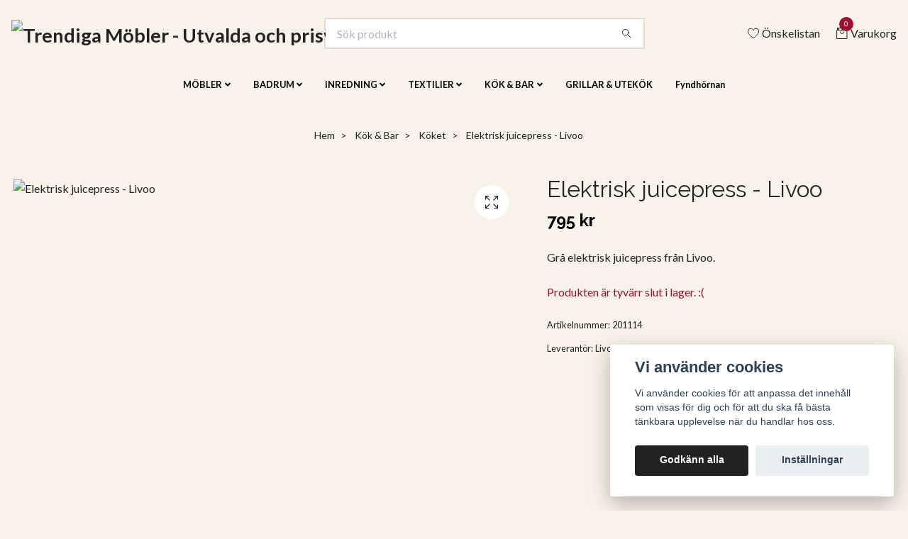

--- FILE ---
content_type: text/html; charset=utf-8
request_url: https://trendigamobler.com/kok-bar/koket/elektrisk-juicepress-livoo
body_size: 17520
content:
<!DOCTYPE html>
<html class="no-javascript" lang="sv">
<head><meta property="ix:host" content="cdn.quickbutik.com/images"><meta http-equiv="Content-Type" content="text/html; charset=utf-8">
<title>Elektrisk juicepress - Livoo - Trendiga Möbler - Utvalda och prisvärda trendiga möbler</title>
<meta name="author" content="Quickbutik">
<meta name="description" content="Grå elektrisk juicepress från Livoo.">
<meta property="og:description" content="Grå elektrisk juicepress från Livoo.">
<meta property="og:title" content="Elektrisk juicepress - Livoo - Trendiga Möbler - Utvalda och prisvärda trendiga möbler">
<meta property="og:url" content="https://trendigamobler.com/kok-bar/koket/elektrisk-juicepress-livoo">
<meta property="og:site_name" content="Trendiga Möbler - Utvalda och prisvärda trendiga m">
<meta property="og:type" content="website">
<meta property="og:image" content="https://cdn.quickbutik.com/images/37183S/products/167778097563c911e558619.png">
<meta property="twitter:card" content="summary">
<meta property="twitter:title" content="Trendiga Möbler - Utvalda och prisvärda trendiga m">
<meta property="twitter:description" content="Grå elektrisk juicepress från Livoo.">
<meta property="twitter:image" content="https://cdn.quickbutik.com/images/37183S/products/167778097563c911e558619.png">
<meta name="viewport" content="width=device-width, initial-scale=1, maximum-scale=1">
<script>document.documentElement.classList.remove('no-javascript');</script><!-- Vendor Assets --><link rel="stylesheet" href="https://use.fontawesome.com/releases/v5.15.4/css/all.css">
<link href="https://storage.quickbutik.com/stores/37183S/templates/nova/css/assets.min.css?86416" rel="stylesheet">
<!-- Theme Stylesheet --><link href="https://storage.quickbutik.com/stores/37183S/templates/nova/css/theme-main.css?86416" rel="stylesheet">
<link href="https://storage.quickbutik.com/stores/37183S/templates/nova/css/theme-sub.css?86416" rel="stylesheet">
<link href="https://storage.quickbutik.com/stores/37183S/templates/nova/css/custom.css?86416" rel="stylesheet">
<!-- Google Fonts --><link href="//fonts.googleapis.com/css?family=Lato:400,700%7CRaleway:400,700" rel="stylesheet" type="text/css"  media="all" /><!-- Favicon--><link rel="icon" type="image/png" href="https://cdn.quickbutik.com/images/37183S/templates/nova/assets/favicon.png?s=86416&auto=format">
<link rel="canonical" href="https://trendigamobler.com/kok-bar/koket/elektrisk-juicepress-livoo">
<!-- Tweaks for older IEs--><!--[if lt IE 9]>
      <script src="https://oss.maxcdn.com/html5shiv/3.7.3/html5shiv.min.js"></script>
      <script src="https://oss.maxcdn.com/respond/1.4.2/respond.min.js"></script
    ><![endif]--><style>.hide { display: none; }</style>
<script type="text/javascript" defer>document.addEventListener('DOMContentLoaded', () => {
    document.body.setAttribute('data-qb-page', 'product');
});</script><script src="/assets/shopassets/cookieconsent/cookieconsent.js?v=230"></script>
<style>
    :root {
        --cc-btn-primary-bg: #222222 !important;
        --cc-btn-primary-text: #fff !important;
        --cc-btn-primary-hover-bg: #222222 !important;
        --cc-btn-primary-hover-text: #fff !important;
    }
</style>
<style>
    html.force--consent,
    html.force--consent body{
        height: auto!important;
        width: 100vw!important;
    }
</style>

    <script type="text/javascript">
    var qb_cookieconsent = initCookieConsent();
    var qb_cookieconsent_blocks = [{"title":"Vi anv\u00e4nder cookies","description":"Vi anv\u00e4nder cookies f\u00f6r att anpassa det inneh\u00e5ll som visas f\u00f6r dig och f\u00f6r att du ska f\u00e5 b\u00e4sta t\u00e4nkbara upplevelse n\u00e4r du handlar hos oss."},{"title":"N\u00f6dv\u00e4ndiga cookies *","description":"Dessa cookies \u00e4r n\u00f6dv\u00e4ndiga f\u00f6r att butiken ska fungera korrekt och g\u00e5r inte att st\u00e4nga av utan att beh\u00f6va l\u00e4mna denna webbplats. De anv\u00e4nds f\u00f6r att funktionalitet som t.ex. varukorg, skapa ett konto och annat ska fungera korrekt.","toggle":{"value":"basic","enabled":true,"readonly":true}},{"title":"Statistik och prestanda","description":"Dessa cookies g\u00f6r att vi kan r\u00e4kna bes\u00f6k och trafik och d\u00e4rmed ta reda p\u00e5 saker som vilka sidor som \u00e4r mest popul\u00e4ra och hur bes\u00f6karna r\u00f6r sig p\u00e5 v\u00e5r webbplats. All information som samlas in genom dessa cookies \u00e4r sammanst\u00e4lld, vilket inneb\u00e4r att den \u00e4r anonym. Om du inte till\u00e5ter dessa cookies kan vi inte ge dig en lika skr\u00e4ddarsydd upplevelse.","toggle":{"value":"analytics","enabled":false,"readonly":false}},{"title":"Marknadsf\u00f6ring","description":"Dessa cookies st\u00e4lls in via v\u00e5r webbplats av v\u00e5ra annonseringspartner f\u00f6r att skapa en profil f\u00f6r dina intressen och visa relevanta annonser p\u00e5 andra webbplatser. De lagrar inte direkt personlig information men kan identifiera din webbl\u00e4sare och internetenhet. Om du inte till\u00e5ter dessa cookies kommer du att uppleva mindre riktad reklam.","toggle":{"value":"marketing","enabled":false,"readonly":false}}];
</script>
</head>
<body>
 
    <header class="header">
<!-- Section: Top Bar-->
<div class="top-bar py-1 d-none text-sm">
  <div class="container">
    <div class="row align-items-center top-bar-height">
      <div class="col-12 col-lg-auto">

        <ul class="row mb-0 justify-content-center justify-content-lg-start list-unstyled">
          <li
            class="list-inline-item col-auto d-none d-sm-flex">
            <span>Tel: 010-150 20 99</span>
          </li>

          <!-- Component: Language Dropdown-->

          <!-- Component: Tax Dropdown-->


          <!-- Currency Dropdown-->

        </ul>

      </div>
      
      
      <!-- Component: Top information -->
      <div class="mt-2 mt-lg-0 col-12 col-lg d-none d-sm-flex text-center text-lg-right px-0">
        <span class="w-100"><a href="/cdn-cgi/l/email-protection" class="__cf_email__" data-cfemail="ea889f9e8381aa9e988f848e838d8b878588868f98c4898587">[email&#160;protected]</a></span>
      </div>

    </div>
  </div>
</div>
<!-- /Section: Top Bar -->

<!-- Section: Header variant -->
<!-- Section: Main Header -->
<nav class="navbar-expand-lg navbar-position navbar-light bg-white fixed-mobile" style="background-color: #f9f2e9 !important;">
    <div class="container">
      <div class="row">
        <div class="navbar col-12 py-2">
          <div class="list-inline-item order-0 d-lg-none col-auto p-0">
            <a href="#" data-toggle="modal" data-target="#sidebarLeft" class="color-text-base header-textcolor">
              <svg class="svg-icon navbar-icon color-text-base header-textcolor">
                <use xlink:href="#menu-hamburger-1"></use>
              </svg>
            </a>
          </div>
            <a href="https://trendigamobler.com" title="Trendiga Möbler - Utvalda och prisvärda trendiga m"
              class="navbar-brand order-1 order-lg-1 text-center text-md-left col-auto py-3 px-0">
              
              <img alt="Trendiga Möbler - Utvalda och prisvärda trendiga m" class="img-fluid img-logo" srcset="https://cdn.quickbutik.com/images/37183S/templates/nova/assets/logo.png?s=86416&auto=format&dpr=1 1x, https://cdn.quickbutik.com/images/37183S/templates/nova/assets/logo.png?s=86416&auto=format&dpr=2 2x, https://cdn.quickbutik.com/images/37183S/templates/nova/assets/logo.png?s=86416&auto=format&dpr=3 3x" src="https://cdn.quickbutik.com/images/37183S/templates/nova/assets/logo.png?s=86416&auto=format">
            </a>
          <form action="/shop/search" method="get"
            class="d-lg-flex order-lg-2 d-none my-lg-0 flex-grow-1 top-searchbar text-center col-auto px-4">
            <div class="search-wrapper input-group">
              <input type="text" name="s" placeholder="Sök produkt" aria-label="Search"
                aria-describedby="button-search-desktop" class="form-control pl-3 border-0" />
              <div class="input-group-append ml-0">
                <button id="button-search-desktop" type="submit" class="btn py-0 btn-underlined border-0 bg-white">
                  <svg class="svg-icon navbar-icon color-text-base header-textcolor">
                    <use xlink:href="#search-1"></use>
                  </svg>
                </button>
              </div>
            </div>
          </form>
          <ul class="list-inline order-2 order-lg-3 mb-0 text-right col-auto p-0">
            <li class="list-inline-item mr-3 d-lg-inline-block d-none">
              <a href="/shop/wishlist" class="position-relative d-flex align-items-center color-text-base header-textcolor">
                <svg class="svg-icon navbar-icon color-text-base header-textcolor">
                  <use xlink:href="#heart-1"></use>
                </svg>
                <span class="color-text-base header-textcolor">Önskelistan</span>
              </a>
            </li>
  
            <li class="list-inline-item">
              <a href="#" data-toggle="modal" data-target="#sidebarCart"
                class="position-relative d-flex align-items-center qs-cart-view">
                <svg class="svg-icon navbar-icon color-text-base header-textcolor">
                  <use xlink:href="#retail-bag-1"></use>
                </svg>
                <div class="navbar-icon-badge icon-count text-white primary-bg basket-count-items">0
                </div>
                <span class="d-none d-sm-inline color-text-base header-textcolor">Varukorg
                  </span>
              </a>
            </li>
          </ul>
        </div>
      </div>
    </div>
  
    <div class="navbar-bg mainmenu_font_size">
      <ul class="container navbar-nav d-none d-lg-flex mt-lg-0 py-2 justify-content-center flex-wrap px-0">
        <li class="nav-item has-dropdown position-relative   on-hover ">
          <a href="/mobler" aria-haspopup="true" aria-expanded="false" class="nav-link dropdown-toggle">MÖBLER</a>
          <ul class="dropdown-menu dropdown-menu-first" aria-labelledby="firstmenu">
  
            <li class="dropdown-submenu position-relative d-flex justify-content-center align-items-center 
            dropdown-list__item ">

              <div class="d-flex align-items-center w-100 dropdown-list__content">
                <a href="/mobler/bord" aria-expanded="false" class="dropdown-item ">Bord</a>
                <i id="categoryDropdown109" role="button" data-toggle="dropdown" aria-haspopup="true" aria-expanded="false" data-display="static" class="dropdown-toggle dropdown-btn pr-3 pl-2 cursor-pointer"></i>
              </div>
  
              <ul aria-labelledby="categoryDropdown109"
                class="dropdown-menu dropdown-menu-alignright
                dropdown-list__sub-menu">

                
                  <li><a href="/mobler/bord/barbord" class=" dropdown-item">Barbord</a></li>
                

                
                  <li><a href="/mobler/bord/matbord" class=" dropdown-item">Matbord</a></li>
                

                
                  <li><a href="/mobler/bord/sidobord" class=" dropdown-item">Sidobord</a></li>
                

                
                  <li><a href="/mobler/bord/skrivbord" class=" dropdown-item">Skrivbord</a></li>
                

                
                  <li><a href="/mobler/bord/soffbord" class=" dropdown-item">Soffbord</a></li>
                

                
                  <li><a href="/mobler/bord/toalettbord" class=" dropdown-item">Toalettbord</a></li>
                
              </ul>
            </li>
  
  
  
            <li class="dropdown-submenu position-relative d-flex justify-content-center align-items-center 
            dropdown-list__item ">

              <div class="d-flex align-items-center w-100 dropdown-list__content">
                <a href="/mobler/forvaring" aria-expanded="false" class="dropdown-item ">Förvaring</a>
                <i id="categoryDropdown108" role="button" data-toggle="dropdown" aria-haspopup="true" aria-expanded="false" data-display="static" class="dropdown-toggle dropdown-btn pr-3 pl-2 cursor-pointer"></i>
              </div>
  
              <ul aria-labelledby="categoryDropdown108"
                class="dropdown-menu dropdown-menu-alignright
                dropdown-list__sub-menu">

                
                  <li><a href="/mobler/forvaring/bokhyllor" class=" dropdown-item">Bokhyllor</a></li>
                

                
                  <li><a href="/mobler/forvaring/byra" class=" dropdown-item">Byrå</a></li>
                

                
                  <li><a href="/mobler/forvaring/forvaringshylla" class=" dropdown-item">Förvaringshylla</a></li>
                

                
                  <li><a href="/mobler/forvaring/garderob" class=" dropdown-item">Garderob</a></li>
                

                
                  <li><a href="/mobler/forvaring/sideboard-skank" class=" dropdown-item">Sideboard / Skänk</a></li>
                

                
                  <li><a href="/mobler/forvaring/skoskap" class=" dropdown-item">Skoskåp</a></li>
                

                
                  <li><a href="/mobler/forvaring/skap" class=" dropdown-item">Skåp</a></li>
                

                
                  <li><a href="/mobler/forvaring/sangbord" class=" dropdown-item">Sängbord</a></li>
                

                
                  <li><a href="/mobler/forvaring/tv-bank" class=" dropdown-item">Tv-bänk</a></li>
                

                
                  <li><a href="/mobler/forvaring/vitrinskap" class=" dropdown-item">Vitrinskåp</a></li>
                

                
                  <li><a href="/mobler/forvaring/vaggskap" class=" dropdown-item">Väggskåp</a></li>
                
              </ul>
            </li>
  
  
  
            <li class="dropdown-submenu position-relative d-flex justify-content-center align-items-center 
            dropdown-list__item ">

              <div class="d-flex align-items-center w-100 dropdown-list__content">
                <a href="/mobler/hallmobler" aria-expanded="false" class="dropdown-item ">Hallmöbler</a>
                <i id="categoryDropdown113" role="button" data-toggle="dropdown" aria-haspopup="true" aria-expanded="false" data-display="static" class="dropdown-toggle dropdown-btn pr-3 pl-2 cursor-pointer"></i>
              </div>
  
              <ul aria-labelledby="categoryDropdown113"
                class="dropdown-menu dropdown-menu-alignright
                dropdown-list__sub-menu">

                
                  <li><a href="/mobler/hallmobler/hangare" class=" dropdown-item">Hängare</a></li>
                

                
                  <li><a href="/mobler/hallmobler/skoskap-skohylla" class=" dropdown-item">Skoskåp / Skohylla</a></li>
                
              </ul>
            </li>
  
  
  
            <li class="dropdown-submenu position-relative d-flex justify-content-center align-items-center 
            dropdown-list__item ">

              <div class="d-flex align-items-center w-100 dropdown-list__content">
                <a href="/mobler/kontor" aria-expanded="false" class="dropdown-item ">Kontor</a>
                <i id="categoryDropdown110" role="button" data-toggle="dropdown" aria-haspopup="true" aria-expanded="false" data-display="static" class="dropdown-toggle dropdown-btn pr-3 pl-2 cursor-pointer"></i>
              </div>
  
              <ul aria-labelledby="categoryDropdown110"
                class="dropdown-menu dropdown-menu-alignright
                dropdown-list__sub-menu">

                
                  <li><a href="/mobler/kontor/bokhylla" class=" dropdown-item">Bokhylla</a></li>
                

                
                  <li><a href="/mobler/kontor/40-forvaringshylla" class=" dropdown-item">Förvaringshylla</a></li>
                

                
                  <li><a href="/mobler/kontor/hurts-rullbord" class=" dropdown-item">Hurts / Rullbord</a></li>
                

                
                  <li><a href="/mobler/kontor/hylla" class=" dropdown-item">Hylla</a></li>
                

                
                  <li><a href="/mobler/kontor/48-skrivbord" class=" dropdown-item">Skrivbord</a></li>
                
              </ul>
            </li>
  
  
  
  
            <li><a class="dropdown-item " href="/mobler/mobelset">Möbelset</a></li>
  
  
            <li class="dropdown-submenu position-relative d-flex justify-content-center align-items-center 
            dropdown-list__item ">

              <div class="d-flex align-items-center w-100 dropdown-list__content">
                <a href="/mobler/sittmobler" aria-expanded="false" class="dropdown-item ">Sittmöbler</a>
                <i id="categoryDropdown111" role="button" data-toggle="dropdown" aria-haspopup="true" aria-expanded="false" data-display="static" class="dropdown-toggle dropdown-btn pr-3 pl-2 cursor-pointer"></i>
              </div>
  
              <ul aria-labelledby="categoryDropdown111"
                class="dropdown-menu dropdown-menu-alignright
                dropdown-list__sub-menu">

                
                  <li><a href="/mobler/sittmobler/barstol" class=" dropdown-item">Barstol</a></li>
                

                
                  <li><a href="/mobler/sittmobler/fatolj-pall" class=" dropdown-item">Fåtölj / Pall</a></li>
                

                
                  <li><a href="/mobler/sittmobler/sittbank" class=" dropdown-item">Sittbänk</a></li>
                

                
                  <li><a href="/mobler/sittmobler/stol" class=" dropdown-item">Stol</a></li>
                
              </ul>
            </li>
  
  
  
            <li class="dropdown-submenu position-relative d-flex justify-content-center align-items-center 
            dropdown-list__item ">

              <div class="d-flex align-items-center w-100 dropdown-list__content">
                <a href="/mobler/soffor" aria-expanded="false" class="dropdown-item ">Soffor</a>
                <i id="categoryDropdown162" role="button" data-toggle="dropdown" aria-haspopup="true" aria-expanded="false" data-display="static" class="dropdown-toggle dropdown-btn pr-3 pl-2 cursor-pointer"></i>
              </div>
  
              <ul aria-labelledby="categoryDropdown162"
                class="dropdown-menu dropdown-menu-alignright
                dropdown-list__sub-menu">

                
                  <li><a href="/mobler/soffor/3-sits-soffor" class=" dropdown-item">3-sits soffor</a></li>
                

                
                  <li><a href="/mobler/soffor/2-siitssoffor" class=" dropdown-item">2-siitssoffor</a></li>
                

                
                  <li><a href="/mobler/soffor/baddsoffor" class=" dropdown-item">Bäddsoffor</a></li>
                

                
                  <li><a href="/mobler/soffor/divansoffor" class=" dropdown-item">Divansoffor</a></li>
                

                
                  <li><a href="/mobler/soffor/hornsoffor" class=" dropdown-item">Hörnsoffor</a></li>
                
              </ul>
            </li>
  
  
  
            <li class="dropdown-submenu position-relative d-flex justify-content-center align-items-center 
            dropdown-list__item ">

              <div class="d-flex align-items-center w-100 dropdown-list__content">
                <a href="/mobler/sovrum" aria-expanded="false" class="dropdown-item ">Sovrum</a>
                <i id="categoryDropdown112" role="button" data-toggle="dropdown" aria-haspopup="true" aria-expanded="false" data-display="static" class="dropdown-toggle dropdown-btn pr-3 pl-2 cursor-pointer"></i>
              </div>
  
              <ul aria-labelledby="categoryDropdown112"
                class="dropdown-menu dropdown-menu-alignright
                dropdown-list__sub-menu">

                
                  <li><a href="/mobler/sovrum/sangar" class=" dropdown-item">Sängar</a></li>
                

                
                  <li><a href="/mobler/sovrum/81-sangbord" class=" dropdown-item">Sängbord</a></li>
                
              </ul>
            </li>
  
  
  
          </ul>
        </li>
        <li class="nav-item has-dropdown position-relative   on-hover ">
          <a href="/badrum" aria-haspopup="true" aria-expanded="false" class="nav-link dropdown-toggle">BADRUM</a>
          <ul class="dropdown-menu dropdown-menu-first" aria-labelledby="firstmenu">
  
            <li class="dropdown-submenu position-relative d-flex justify-content-center align-items-center 
            dropdown-list__item ">

              <div class="d-flex align-items-center w-100 dropdown-list__content">
                <a href="/badrum/badrumsserier" aria-expanded="false" class="dropdown-item ">Badrumsserier</a>
                <i id="categoryDropdown205" role="button" data-toggle="dropdown" aria-haspopup="true" aria-expanded="false" data-display="static" class="dropdown-toggle dropdown-btn pr-3 pl-2 cursor-pointer"></i>
              </div>
  
              <ul aria-labelledby="categoryDropdown205"
                class="dropdown-menu dropdown-menu-alignright
                dropdown-list__sub-menu">

                
                  <li><a href="/badrum/badrumsserier/capri-oak" class=" dropdown-item">Capri Oak badrumsserie - Trendiga Möbler</a></li>
                
              </ul>
            </li>
  
  
  
  
            <li><a class="dropdown-item " href="/badrum/tvattstallsblandare">Tvättställsblandare</a></li>
  
  
            <li class="dropdown-submenu position-relative d-flex justify-content-center align-items-center 
            dropdown-list__item ">

              <div class="d-flex align-items-center w-100 dropdown-list__content">
                <a href="/badrum/tvattstall" aria-expanded="false" class="dropdown-item ">Tvättställ</a>
                <i id="categoryDropdown207" role="button" data-toggle="dropdown" aria-haspopup="true" aria-expanded="false" data-display="static" class="dropdown-toggle dropdown-btn pr-3 pl-2 cursor-pointer"></i>
              </div>
  
              <ul aria-labelledby="categoryDropdown207"
                class="dropdown-menu dropdown-menu-alignright
                dropdown-list__sub-menu">

                
                  <li><a href="/badrum/tvattstall/fristaende" class=" dropdown-item">Fristående</a></li>
                
              </ul>
            </li>
  
  
  
          </ul>
        </li>
        <li class="nav-item has-dropdown position-relative   on-hover ">
          <a href="/inredning-belysning" aria-haspopup="true" aria-expanded="false" class="nav-link dropdown-toggle">INREDNING</a>
          <ul class="dropdown-menu dropdown-menu-first" aria-labelledby="firstmenu">
  
  
            <li><a class="dropdown-item " href="/inredning-belysning/klockor">Klockor</a></li>
  
  
  
            <li><a class="dropdown-item " href="/inredning-belysning/lyktor">Lyktor</a></li>
  
  
  
            <li><a class="dropdown-item " href="/mobler/speglar">Speglar</a></li>
  
  
  
            <li><a class="dropdown-item " href="/inredning-belysning/sakerhet">Säkerhet</a></li>
  
  
  
            <li><a class="dropdown-item " href="/inredning-belysning/tavlorskyltar">Tavlor/skyltar</a></li>
  
  
  
            <li><a class="dropdown-item " href="/inredning-belysning/termometer">Termometer</a></li>
  
  
          </ul>
        </li>
        <li class="nav-item has-dropdown position-relative   on-hover ">
          <a href="/textilier" aria-haspopup="true" aria-expanded="false" class="nav-link dropdown-toggle">TEXTILIER</a>
          <ul class="dropdown-menu dropdown-menu-first" aria-labelledby="firstmenu">
  
  
            <li><a class="dropdown-item " href="/textilier/handdukar-badlakan">Handdukar &amp; Badlakan</a></li>
  
  
  
            <li><a class="dropdown-item " href="/textilier/pladar-filtar">Plädar &amp; Filtar</a></li>
  
  
          </ul>
        </li>
        <li class="nav-item has-dropdown position-relative   on-hover ">
          <a href="/kok-bar" aria-haspopup="true" aria-expanded="false" class="nav-link dropdown-toggle">KÖK &amp; BAR</a>
          <ul class="dropdown-menu dropdown-menu-first" aria-labelledby="firstmenu">
  
  
            <li><a class="dropdown-item " href="/kok-bar/baren">Baren</a></li>
  
  
  
            <li><a class="dropdown-item " href="/kok-bar/koket">Köket</a></li>
  
  
          </ul>
        </li>
        <li class="nav-item ">
          <a href="/grilarl-utekok" title="GRILLAR &amp; UTEKÖK" class="nav-link ">GRILLAR &amp; UTEKÖK</a>
        </li>
        <li class="nav-item ">
          <a href="/fyndhornan" title="Fyndhörnan" class="nav-link ">Fyndhörnan</a>
        </li>
      </ul>
    </div>
  </nav>
  <!-- /Section: Main Header -->
<!-- Section: Header variant -->

<!-- Section: Main Menu -->
<div id="sidebarLeft" tabindex="-1" role="dialog" aria-hidden="true" class="modal fade modal-left">
  <div role="document" class="modal-dialog">
    <div class="modal-content">
      <div class="modal-header pb-0 border-0 d-block">
        <div class="row">
        <form action="/shop/search" method="get" class="col d-lg-flex w-100 my-lg-0 mb-2 pt-1">
          <div class="search-wrapper input-group">
            <input type="text" name="s" placeholder="Sök produkt" aria-label="Search"
              aria-describedby="button-search" class="form-control pl-3 border-0 mobile-search" />
            <div class="input-group-append ml-0">
              <button id="button-search" type="submit" class="btn py-0 btn-underlined border-0">
                <svg class="svg-icon navbar-icon">
                  <use xlink:href="#search-1"></use>
                </svg>
              </button>
            </div>
          </div>
        </form>
        <button type="button" data-dismiss="modal" aria-label="Close" class="close col-auto close-rotate p-0 m-0">
          <svg class="svg-icon w-3rem h-3rem svg-icon-light align-middle">
            <use xlink:href="#close-1"></use>
          </svg>
        </button>
        </div>
      </div>
      <div class="modal-body pt-0">
        <div class="px-2 pb-5">

          <ul class="nav flex-column mb-5">

            <li class="nav-item dropdown">

              <a href="/mobler" data-toggle="collapse" data-target="#cat101" aria-haspopup="true"
                aria-expanded="false"
                class="nav-link mobile-nav-link pl-0 mobile-dropdown-toggle dropdown-toggle">MÖBLER</a>

              <div id="cat101" class="collapse">
                <ul class="nav flex-column ml-3">
                  <li class="nav-item">
                    <a class="nav-link mobile-nav-link pl-0 show-all" href="/mobler" title="MÖBLER">Visa alla i MÖBLER</a>
                  </li>


                  <li class="nav-item dropdown">
                    <a href="#" data-target="#subcat109" data-toggle="collapse" aria-haspopup="true"
                      aria-expanded="false" class="nav-link pl-0 dropdown-toggle">Bord</a>

                    <div id="subcat109" class="collapse">
                      <ul class="nav flex-column ml-3">
                        <li class="nav-item">
                          <a class="nav-link mobile-nav-link pl-0 show-all" href="/mobler/bord"
                            title="Bord">Visa alla i Bord</a>
                        </li>
                          
                          <li class="nav-item">
                            <a href="/mobler/bord/barbord" class="nav-link pl-0 ">Barbord</a>
                          </li>


                          
                          <li class="nav-item">
                            <a href="/mobler/bord/matbord" class="nav-link pl-0 ">Matbord</a>
                          </li>


                          
                          <li class="nav-item">
                            <a href="/mobler/bord/sidobord" class="nav-link pl-0 ">Sidobord</a>
                          </li>


                          
                          <li class="nav-item">
                            <a href="/mobler/bord/skrivbord" class="nav-link pl-0 ">Skrivbord</a>
                          </li>


                          
                          <li class="nav-item">
                            <a href="/mobler/bord/soffbord" class="nav-link pl-0 ">Soffbord</a>
                          </li>


                          
                          <li class="nav-item">
                            <a href="/mobler/bord/toalettbord" class="nav-link pl-0 ">Toalettbord</a>
                          </li>


                      </ul>
                    </div>
                  </li>



                  <li class="nav-item dropdown">
                    <a href="#" data-target="#subcat108" data-toggle="collapse" aria-haspopup="true"
                      aria-expanded="false" class="nav-link pl-0 dropdown-toggle">Förvaring</a>

                    <div id="subcat108" class="collapse">
                      <ul class="nav flex-column ml-3">
                        <li class="nav-item">
                          <a class="nav-link mobile-nav-link pl-0 show-all" href="/mobler/forvaring"
                            title="Förvaring">Visa alla i Förvaring</a>
                        </li>
                          
                          <li class="nav-item">
                            <a href="/mobler/forvaring/bokhyllor" class="nav-link pl-0 ">Bokhyllor</a>
                          </li>


                          
                          <li class="nav-item">
                            <a href="/mobler/forvaring/byra" class="nav-link pl-0 ">Byrå</a>
                          </li>


                          
                          <li class="nav-item">
                            <a href="/mobler/forvaring/forvaringshylla" class="nav-link pl-0 ">Förvaringshylla</a>
                          </li>


                          
                          <li class="nav-item">
                            <a href="/mobler/forvaring/garderob" class="nav-link pl-0 ">Garderob</a>
                          </li>


                          
                          <li class="nav-item">
                            <a href="/mobler/forvaring/sideboard-skank" class="nav-link pl-0 ">Sideboard / Skänk</a>
                          </li>


                          
                          <li class="nav-item">
                            <a href="/mobler/forvaring/skoskap" class="nav-link pl-0 ">Skoskåp</a>
                          </li>


                          
                          <li class="nav-item">
                            <a href="/mobler/forvaring/skap" class="nav-link pl-0 ">Skåp</a>
                          </li>


                          
                          <li class="nav-item">
                            <a href="/mobler/forvaring/sangbord" class="nav-link pl-0 ">Sängbord</a>
                          </li>


                          
                          <li class="nav-item">
                            <a href="/mobler/forvaring/tv-bank" class="nav-link pl-0 ">Tv-bänk</a>
                          </li>


                          
                          <li class="nav-item">
                            <a href="/mobler/forvaring/vitrinskap" class="nav-link pl-0 ">Vitrinskåp</a>
                          </li>


                          
                          <li class="nav-item">
                            <a href="/mobler/forvaring/vaggskap" class="nav-link pl-0 ">Väggskåp</a>
                          </li>


                      </ul>
                    </div>
                  </li>



                  <li class="nav-item dropdown">
                    <a href="#" data-target="#subcat113" data-toggle="collapse" aria-haspopup="true"
                      aria-expanded="false" class="nav-link pl-0 dropdown-toggle">Hallmöbler</a>

                    <div id="subcat113" class="collapse">
                      <ul class="nav flex-column ml-3">
                        <li class="nav-item">
                          <a class="nav-link mobile-nav-link pl-0 show-all" href="/mobler/hallmobler"
                            title="Hallmöbler">Visa alla i Hallmöbler</a>
                        </li>
                          
                          <li class="nav-item">
                            <a href="/mobler/hallmobler/hangare" class="nav-link pl-0 ">Hängare</a>
                          </li>


                          
                          <li class="nav-item">
                            <a href="/mobler/hallmobler/skoskap-skohylla" class="nav-link pl-0 ">Skoskåp / Skohylla</a>
                          </li>


                      </ul>
                    </div>
                  </li>



                  <li class="nav-item dropdown">
                    <a href="#" data-target="#subcat110" data-toggle="collapse" aria-haspopup="true"
                      aria-expanded="false" class="nav-link pl-0 dropdown-toggle">Kontor</a>

                    <div id="subcat110" class="collapse">
                      <ul class="nav flex-column ml-3">
                        <li class="nav-item">
                          <a class="nav-link mobile-nav-link pl-0 show-all" href="/mobler/kontor"
                            title="Kontor">Visa alla i Kontor</a>
                        </li>
                          
                          <li class="nav-item">
                            <a href="/mobler/kontor/bokhylla" class="nav-link pl-0 ">Bokhylla</a>
                          </li>


                          
                          <li class="nav-item">
                            <a href="/mobler/kontor/40-forvaringshylla" class="nav-link pl-0 ">Förvaringshylla</a>
                          </li>


                          
                          <li class="nav-item">
                            <a href="/mobler/kontor/hurts-rullbord" class="nav-link pl-0 ">Hurts / Rullbord</a>
                          </li>


                          
                          <li class="nav-item">
                            <a href="/mobler/kontor/hylla" class="nav-link pl-0 ">Hylla</a>
                          </li>


                          
                          <li class="nav-item">
                            <a href="/mobler/kontor/48-skrivbord" class="nav-link pl-0 ">Skrivbord</a>
                          </li>


                      </ul>
                    </div>
                  </li>


                  <li class="nav-item">
                    <a href="/mobler/mobelset" class="nav-link mobile-nav-link pl-0 ">Möbelset</a>
                  </li>




                  <li class="nav-item dropdown">
                    <a href="#" data-target="#subcat111" data-toggle="collapse" aria-haspopup="true"
                      aria-expanded="false" class="nav-link pl-0 dropdown-toggle">Sittmöbler</a>

                    <div id="subcat111" class="collapse">
                      <ul class="nav flex-column ml-3">
                        <li class="nav-item">
                          <a class="nav-link mobile-nav-link pl-0 show-all" href="/mobler/sittmobler"
                            title="Sittmöbler">Visa alla i Sittmöbler</a>
                        </li>
                          
                          <li class="nav-item">
                            <a href="/mobler/sittmobler/barstol" class="nav-link pl-0 ">Barstol</a>
                          </li>


                          
                          <li class="nav-item">
                            <a href="/mobler/sittmobler/fatolj-pall" class="nav-link pl-0 ">Fåtölj / Pall</a>
                          </li>


                          
                          <li class="nav-item">
                            <a href="/mobler/sittmobler/sittbank" class="nav-link pl-0 ">Sittbänk</a>
                          </li>


                          
                          <li class="nav-item">
                            <a href="/mobler/sittmobler/stol" class="nav-link pl-0 ">Stol</a>
                          </li>


                      </ul>
                    </div>
                  </li>



                  <li class="nav-item dropdown">
                    <a href="#" data-target="#subcat162" data-toggle="collapse" aria-haspopup="true"
                      aria-expanded="false" class="nav-link pl-0 dropdown-toggle">Soffor</a>

                    <div id="subcat162" class="collapse">
                      <ul class="nav flex-column ml-3">
                        <li class="nav-item">
                          <a class="nav-link mobile-nav-link pl-0 show-all" href="/mobler/soffor"
                            title="Soffor">Visa alla i Soffor</a>
                        </li>
                          
                          <li class="nav-item">
                            <a href="/mobler/soffor/3-sits-soffor" class="nav-link pl-0 ">3-sits soffor</a>
                          </li>


                          
                          <li class="nav-item">
                            <a href="/mobler/soffor/2-siitssoffor" class="nav-link pl-0 ">2-siitssoffor</a>
                          </li>


                          
                          <li class="nav-item">
                            <a href="/mobler/soffor/baddsoffor" class="nav-link pl-0 ">Bäddsoffor</a>
                          </li>


                          
                          <li class="nav-item">
                            <a href="/mobler/soffor/divansoffor" class="nav-link pl-0 ">Divansoffor</a>
                          </li>


                          
                          <li class="nav-item">
                            <a href="/mobler/soffor/hornsoffor" class="nav-link pl-0 ">Hörnsoffor</a>
                          </li>


                      </ul>
                    </div>
                  </li>



                  <li class="nav-item dropdown">
                    <a href="#" data-target="#subcat112" data-toggle="collapse" aria-haspopup="true"
                      aria-expanded="false" class="nav-link pl-0 dropdown-toggle">Sovrum</a>

                    <div id="subcat112" class="collapse">
                      <ul class="nav flex-column ml-3">
                        <li class="nav-item">
                          <a class="nav-link mobile-nav-link pl-0 show-all" href="/mobler/sovrum"
                            title="Sovrum">Visa alla i Sovrum</a>
                        </li>
                          
                          <li class="nav-item">
                            <a href="/mobler/sovrum/sangar" class="nav-link pl-0 ">Sängar</a>
                          </li>


                          
                          <li class="nav-item">
                            <a href="/mobler/sovrum/81-sangbord" class="nav-link pl-0 ">Sängbord</a>
                          </li>


                      </ul>
                    </div>
                  </li>


                </ul>
              </div>
            </li>



            <li class="nav-item dropdown">

              <a href="/badrum" data-toggle="collapse" data-target="#cat203" aria-haspopup="true"
                aria-expanded="false"
                class="nav-link mobile-nav-link pl-0 mobile-dropdown-toggle dropdown-toggle">BADRUM</a>

              <div id="cat203" class="collapse">
                <ul class="nav flex-column ml-3">
                  <li class="nav-item">
                    <a class="nav-link mobile-nav-link pl-0 show-all" href="/badrum" title="BADRUM">Visa alla i BADRUM</a>
                  </li>


                  <li class="nav-item dropdown">
                    <a href="#" data-target="#subcat205" data-toggle="collapse" aria-haspopup="true"
                      aria-expanded="false" class="nav-link pl-0 dropdown-toggle">Badrumsserier</a>

                    <div id="subcat205" class="collapse">
                      <ul class="nav flex-column ml-3">
                        <li class="nav-item">
                          <a class="nav-link mobile-nav-link pl-0 show-all" href="/badrum/badrumsserier"
                            title="Badrumsserier">Visa alla i Badrumsserier</a>
                        </li>
                          
                          <li class="nav-item">
                            <a href="/badrum/badrumsserier/capri-oak" class="nav-link pl-0 ">Capri Oak badrumsserie - Trendiga Möbler</a>
                          </li>


                      </ul>
                    </div>
                  </li>


                  <li class="nav-item">
                    <a href="/badrum/tvattstallsblandare" class="nav-link mobile-nav-link pl-0 ">Tvättställsblandare</a>
                  </li>




                  <li class="nav-item dropdown">
                    <a href="#" data-target="#subcat207" data-toggle="collapse" aria-haspopup="true"
                      aria-expanded="false" class="nav-link pl-0 dropdown-toggle">Tvättställ</a>

                    <div id="subcat207" class="collapse">
                      <ul class="nav flex-column ml-3">
                        <li class="nav-item">
                          <a class="nav-link mobile-nav-link pl-0 show-all" href="/badrum/tvattstall"
                            title="Tvättställ">Visa alla i Tvättställ</a>
                        </li>
                          
                          <li class="nav-item">
                            <a href="/badrum/tvattstall/fristaende" class="nav-link pl-0 ">Fristående</a>
                          </li>


                      </ul>
                    </div>
                  </li>


                </ul>
              </div>
            </li>



            <li class="nav-item dropdown">

              <a href="/inredning-belysning" data-toggle="collapse" data-target="#cat105" aria-haspopup="true"
                aria-expanded="false"
                class="nav-link mobile-nav-link pl-0 mobile-dropdown-toggle dropdown-toggle">INREDNING</a>

              <div id="cat105" class="collapse">
                <ul class="nav flex-column ml-3">
                  <li class="nav-item">
                    <a class="nav-link mobile-nav-link pl-0 show-all" href="/inredning-belysning" title="INREDNING">Visa alla i INREDNING</a>
                  </li>

                  <li class="nav-item">
                    <a href="/inredning-belysning/klockor" class="nav-link mobile-nav-link pl-0 ">Klockor</a>
                  </li>



                  <li class="nav-item">
                    <a href="/inredning-belysning/lyktor" class="nav-link mobile-nav-link pl-0 ">Lyktor</a>
                  </li>



                  <li class="nav-item">
                    <a href="/mobler/speglar" class="nav-link mobile-nav-link pl-0 ">Speglar</a>
                  </li>



                  <li class="nav-item">
                    <a href="/inredning-belysning/sakerhet" class="nav-link mobile-nav-link pl-0 ">Säkerhet</a>
                  </li>



                  <li class="nav-item">
                    <a href="/inredning-belysning/tavlorskyltar" class="nav-link mobile-nav-link pl-0 ">Tavlor/skyltar</a>
                  </li>



                  <li class="nav-item">
                    <a href="/inredning-belysning/termometer" class="nav-link mobile-nav-link pl-0 ">Termometer</a>
                  </li>



                </ul>
              </div>
            </li>



            <li class="nav-item dropdown">

              <a href="/textilier" data-toggle="collapse" data-target="#cat104" aria-haspopup="true"
                aria-expanded="false"
                class="nav-link mobile-nav-link pl-0 mobile-dropdown-toggle dropdown-toggle">TEXTILIER</a>

              <div id="cat104" class="collapse">
                <ul class="nav flex-column ml-3">
                  <li class="nav-item">
                    <a class="nav-link mobile-nav-link pl-0 show-all" href="/textilier" title="TEXTILIER">Visa alla i TEXTILIER</a>
                  </li>

                  <li class="nav-item">
                    <a href="/textilier/handdukar-badlakan" class="nav-link mobile-nav-link pl-0 ">Handdukar &amp; Badlakan</a>
                  </li>



                  <li class="nav-item">
                    <a href="/textilier/pladar-filtar" class="nav-link mobile-nav-link pl-0 ">Plädar &amp; Filtar</a>
                  </li>



                </ul>
              </div>
            </li>



            <li class="nav-item dropdown">

              <a href="/kok-bar" data-toggle="collapse" data-target="#cat99" aria-haspopup="true"
                aria-expanded="false"
                class="nav-link mobile-nav-link pl-0 mobile-dropdown-toggle dropdown-toggle">KÖK &amp; BAR</a>

              <div id="cat99" class="collapse">
                <ul class="nav flex-column ml-3">
                  <li class="nav-item">
                    <a class="nav-link mobile-nav-link pl-0 show-all" href="/kok-bar" title="KÖK &amp; BAR">Visa alla i KÖK &amp; BAR</a>
                  </li>

                  <li class="nav-item">
                    <a href="/kok-bar/baren" class="nav-link mobile-nav-link pl-0 ">Baren</a>
                  </li>



                  <li class="nav-item">
                    <a href="/kok-bar/koket" class="nav-link mobile-nav-link pl-0 ">Köket</a>
                  </li>



                </ul>
              </div>
            </li>


            <li class="nav-item ">
              <a href="/grilarl-utekok" title="GRILLAR &amp; UTEKÖK" class="nav-link mobile-nav-link pl-0">GRILLAR &amp; UTEKÖK</a>
            </li>


            <li class="nav-item ">
              <a href="/fyndhornan" title="Fyndhörnan" class="nav-link mobile-nav-link pl-0">Fyndhörnan</a>
            </li>



            <li class="nav-item">
              <a href="/shop/wishlist" class="nav-link mobile-nav-link text-hover-primary position-relative d-flex align-items-center">
                <svg class="svg-icon navbar-icon">
                  <use xlink:href="#star-1"></use>
                </svg>
                <span class="nav-link pl-0">Önskelistan</span>
              </a>
            </li>


          </ul>
        </div>
      </div>
    </div>
  </div>
</div>
<!-- /Section: Main Menu -->
</header><!-- Sidebar Cart Modal-->
<div id="sidebarCart" tabindex="-1" role="dialog" class="modal fade modal-right cart-sidebar">
  <div role="document" class="modal-dialog">
    <div class="modal-content sidebar-cart-content">
      <div class="modal-header pb-0 border-0">
        <h3 class="ml-3 color-text-base">Varukorg</h3>
        <button type="button" data-dismiss="modal" aria-label="Stäng"
          class="close modal-close close-rotate">
          <svg class="svg-icon w-3rem h-3rem svg-icon-light align-middle">
            <use xlink:href="#close-1"></use>
          </svg>
        </button>
      </div>
      <div class="modal-body sidebar-cart-body">
        <!-- Empty cart snippet-->
        <!-- In case of empty cart - display this snippet + remove .d-none-->
        <div class="qs-cart-empty  text-center mb-5">
          <svg class="svg-icon w-3rem h-3rem svg-icon-light mb-4 opacity-7">
            <use xlink:href="#retail-bag-1"></use>
          </svg>
          <p>Din varukorg är tom, men det behöver den inte vara.</p>
        </div>

        <!-- Empty cart snippet end-->
        <div class="sidebar-cart-product-wrapper qs-cart-update">

          <div id="cartitem-clone" class="navbar-cart-product clone hide">
            <input type="hidden" class="navbar-cart-product-id" value="" />
            <div class="d-flex align-items-center">
              <a class="navbar-cart-product-url pr-2" href="#">
                <img src="" alt="" class="navbar-cart-product-image img-fluid navbar-cart-product-image" />
              </a>
              <div class="flex-grow-1">
                <a href="#" class="navbar-cart-product-link color-text-base link-animated"></a>
                <strong class="navbar-cart-product-price product-price d-block text-sm"></strong>
                <div class="d-flex max-w-100px">
                  <div class="btn btn-items btn-items-decrease text-center">-</div>
                  <input type="text" value="1" class="navbar-cart-product-qty form-control text-center input-items" />
                  <div class="btn btn-items btn-items-increase text-center">+</div>
                </div>
              </div>
              <button class="qs-cart-delete btn" data-pid="">
                <svg class="svg-icon sidebar-cart-icon color-text-base opacity-7">
                  <use xlink:href="#bin-1"></use>
                </svg>
              </button>
            </div>
          </div>


        </div>
      </div>
      <div class="modal-footer sidebar-cart-footer shadow color-text-base">
        <div class="w-100">
          <h5 class="mb-2 mb-lg-4">
            Total summa: 
            <span
              class="float-right navbar-cart-totals">0,00 SEK</span>
        </h5>   
        <a href="/cart/index" title="Till kassan" class="w-100">
            <button class="btn-height-large navbar-checkout-btn border-0 mb-2 mb-lg-4 btn btn-dark btn-block disabled">Till kassan</button>
        </a>
        <a href="#" data-dismiss="modal" class="btn btn-block color-text-base">Fortsätt att handla</a>

        </div>
      </div>
    </div>
  </div>
</div><div class="container pt-0 pt-lg-4">
            <!-- Sidebar-->
            <nav class="breadcrumb p-0" aria-label="breadcrumbs mb-0"><ul class="breadcrumb mb-0 mx-auto justify-content-center">
<li class="breadcrumb-item ">
<a href="/" title="Hem">Hem</a>
</li>
<li class="breadcrumb-item ">
<a href="/kok-bar" title="Kök &amp; Bar">Kök &amp; Bar</a>
</li>
<li class="breadcrumb-item ">
<a href="/kok-bar/koket" title="Köket">Köket</a>
</li>
<li class="breadcrumb-item active">
Elektrisk juicepress - Livoo
</li>
</ul></nav>
</div>
    <!-- Main Product Detail Content -->
<article id="product" class="container py-0 py-lg-4" itemscope itemtype="http://schema.org/Product">
    <div class="row">
      <div class="col-lg-7 order-1">
        <div class="detail-carousel">
          <div id="detailSlider" class="swiper-container detail-slider photoswipe-gallery">
            <!-- Additional required wrapper-->
            <div class="swiper-wrapper">

              <!-- Slides-->
              <div class="p-1 swiper-slide qs-product-image21312" data-thumb="https://cdn.quickbutik.com/images/37183S/products/167778097563c911e558619.png">
                <a href="https://cdn.quickbutik.com/images/37183S/products/167778097563c911e558619.png"
                  data-caption="Elektrisk juicepress - Livoo"
                  data-toggle="photoswipe" data-width="1200" data-height="1200" class="btn btn-photoswipe">
                  <svg class="svg-icon svg-icon-heavy">
                    <use xlink:href="#expand-1"></use>
                  </svg></a>
                <div 
                  data-image="https://cdn.quickbutik.com/images/37183S/products/167778097563c911e558619.png?auto=format">
                  <img srcset="https://cdn.quickbutik.com/images/37183S/products/167778097563c911e558619.png?auto=format&dpr=1 1x, https://cdn.quickbutik.com/images/37183S/products/167778097563c911e558619.png?auto=format&dpr=2 2x, https://cdn.quickbutik.com/images/37183S/products/167778097563c911e558619.png?auto=format&dpr=3 3x" src="https://cdn.quickbutik.com/images/37183S/products/167778097563c911e558619.png?auto=format"
                    alt="Elektrisk juicepress - Livoo"
                    class="productpage-image img-fluid " />
                </div>
              </div>
              <!-- Slides-->
              <div class="p-1 swiper-slide qs-product-image21322" data-thumb="https://cdn.quickbutik.com/images/37183S/products/167778097663c911e560546.png">
                <a href="https://cdn.quickbutik.com/images/37183S/products/167778097663c911e560546.png"
                  data-caption="Elektrisk juicepress - Livoo"
                  data-toggle="photoswipe" data-width="1200" data-height="1200" class="btn btn-photoswipe">
                  <svg class="svg-icon svg-icon-heavy">
                    <use xlink:href="#expand-1"></use>
                  </svg></a>
                <div 
                  data-image="https://cdn.quickbutik.com/images/37183S/products/167778097663c911e560546.png?auto=format">
                  <img srcset="https://cdn.quickbutik.com/images/37183S/products/167778097663c911e560546.png?auto=format&dpr=1 1x, https://cdn.quickbutik.com/images/37183S/products/167778097663c911e560546.png?auto=format&dpr=2 2x, https://cdn.quickbutik.com/images/37183S/products/167778097663c911e560546.png?auto=format&dpr=3 3x" src="https://cdn.quickbutik.com/images/37183S/products/167778097663c911e560546.png?auto=format"
                    alt="Elektrisk juicepress - Livoo"
                    class="productpage-image img-fluid " />
                </div>
              </div>
              <!-- Slides-->
              <div class="p-1 swiper-slide qs-product-image21328" data-thumb="https://cdn.quickbutik.com/images/37183S/products/167778097663c911e53c761.png">
                <a href="https://cdn.quickbutik.com/images/37183S/products/167778097663c911e53c761.png"
                  data-caption="Elektrisk juicepress - Livoo"
                  data-toggle="photoswipe" data-width="1200" data-height="1200" class="btn btn-photoswipe">
                  <svg class="svg-icon svg-icon-heavy">
                    <use xlink:href="#expand-1"></use>
                  </svg></a>
                <div 
                  data-image="https://cdn.quickbutik.com/images/37183S/products/167778097663c911e53c761.png?auto=format">
                  <img srcset="https://cdn.quickbutik.com/images/37183S/products/167778097663c911e53c761.png?auto=format&dpr=1 1x, https://cdn.quickbutik.com/images/37183S/products/167778097663c911e53c761.png?auto=format&dpr=2 2x, https://cdn.quickbutik.com/images/37183S/products/167778097663c911e53c761.png?auto=format&dpr=3 3x" src="https://cdn.quickbutik.com/images/37183S/products/167778097663c911e53c761.png?auto=format"
                    alt="Elektrisk juicepress - Livoo"
                    class="productpage-image img-fluid " />
                </div>
              </div>
              <!-- Slides-->
              <div class="p-1 swiper-slide qs-product-image21332" data-thumb="https://cdn.quickbutik.com/images/37183S/products/167778097763c911e3d98fc.png">
                <a href="https://cdn.quickbutik.com/images/37183S/products/167778097763c911e3d98fc.png"
                  data-caption="Elektrisk juicepress - Livoo"
                  data-toggle="photoswipe" data-width="1200" data-height="1200" class="btn btn-photoswipe">
                  <svg class="svg-icon svg-icon-heavy">
                    <use xlink:href="#expand-1"></use>
                  </svg></a>
                <div 
                  data-image="https://cdn.quickbutik.com/images/37183S/products/167778097763c911e3d98fc.png?auto=format">
                  <img srcset="https://cdn.quickbutik.com/images/37183S/products/167778097763c911e3d98fc.png?auto=format&dpr=1 1x, https://cdn.quickbutik.com/images/37183S/products/167778097763c911e3d98fc.png?auto=format&dpr=2 2x, https://cdn.quickbutik.com/images/37183S/products/167778097763c911e3d98fc.png?auto=format&dpr=3 3x" src="https://cdn.quickbutik.com/images/37183S/products/167778097763c911e3d98fc.png?auto=format"
                    alt="Elektrisk juicepress - Livoo"
                    class="productpage-image img-fluid " />
                </div>
              </div>
            </div>
          </div>

          <meta itemprop="image" content="https://cdn.quickbutik.com/images/37183S/products/167778097563c911e558619.png">
        </div>
        <div data-swiper="#detailSlider" class="swiper-thumbs">
          <button class="swiper-thumb-item detail-thumb-item mb-3 active qs-product-image21312"
            data-thumb="https://cdn.quickbutik.com/images/37183S/products/167778097563c911e558619.png">
            <img srcset="https://cdn.quickbutik.com/images/37183S/products/167778097563c911e558619.png?auto=format&dpr=1 1x, https://cdn.quickbutik.com/images/37183S/products/167778097563c911e558619.png?auto=format&dpr=2 2x, https://cdn.quickbutik.com/images/37183S/products/167778097563c911e558619.png?auto=format&dpr=3 3x" src="https://cdn.quickbutik.com/images/37183S/products/167778097563c911e558619.png?auto=format"
              alt="Elektrisk juicepress - Livoo" class="img-fluid productpage-image" />
          </button>
          <button class="swiper-thumb-item detail-thumb-item mb-3 active qs-product-image21322"
            data-thumb="https://cdn.quickbutik.com/images/37183S/products/167778097663c911e560546.png">
            <img srcset="https://cdn.quickbutik.com/images/37183S/products/167778097663c911e560546.png?auto=format&dpr=1 1x, https://cdn.quickbutik.com/images/37183S/products/167778097663c911e560546.png?auto=format&dpr=2 2x, https://cdn.quickbutik.com/images/37183S/products/167778097663c911e560546.png?auto=format&dpr=3 3x" src="https://cdn.quickbutik.com/images/37183S/products/167778097663c911e560546.png?auto=format"
              alt="Elektrisk juicepress - Livoo" class="img-fluid productpage-image" />
          </button>
          <button class="swiper-thumb-item detail-thumb-item mb-3 active qs-product-image21328"
            data-thumb="https://cdn.quickbutik.com/images/37183S/products/167778097663c911e53c761.png">
            <img srcset="https://cdn.quickbutik.com/images/37183S/products/167778097663c911e53c761.png?auto=format&dpr=1 1x, https://cdn.quickbutik.com/images/37183S/products/167778097663c911e53c761.png?auto=format&dpr=2 2x, https://cdn.quickbutik.com/images/37183S/products/167778097663c911e53c761.png?auto=format&dpr=3 3x" src="https://cdn.quickbutik.com/images/37183S/products/167778097663c911e53c761.png?auto=format"
              alt="Elektrisk juicepress - Livoo" class="img-fluid productpage-image" />
          </button>
          <button class="swiper-thumb-item detail-thumb-item mb-3 active qs-product-image21332"
            data-thumb="https://cdn.quickbutik.com/images/37183S/products/167778097763c911e3d98fc.png">
            <img srcset="https://cdn.quickbutik.com/images/37183S/products/167778097763c911e3d98fc.png?auto=format&dpr=1 1x, https://cdn.quickbutik.com/images/37183S/products/167778097763c911e3d98fc.png?auto=format&dpr=2 2x, https://cdn.quickbutik.com/images/37183S/products/167778097763c911e3d98fc.png?auto=format&dpr=3 3x" src="https://cdn.quickbutik.com/images/37183S/products/167778097763c911e3d98fc.png?auto=format"
              alt="Elektrisk juicepress - Livoo" class="img-fluid productpage-image" />
          </button>
        </div>
      </div>

      <div class="col-lg-5 pl-lg-4 order-2">
        <h1 class="h2" itemprop="name">Elektrisk juicepress - Livoo</h1>

        <div class="d-flex flex-column flex-sm-row align-items-sm-center justify-content-sm-between mb-4">
          <ul class="list-inline mb-2 mb-sm-0">
            <li class="list-inline-item h4 font-weight-light mb-0 product-price qs-product-price w-100">
              795 kr</li>
          </ul>

          <div itemprop="offers" itemscope itemtype="http://schema.org/Offer">
            <meta itemprop="price" content="795">

            <meta itemprop="itemCondition" content="http://schema.org/NewCondition">
            <meta itemprop="priceCurrency" content="SEK">
            <link itemprop="availability"
              href="http://schema.org/OutOfStock">
            <meta itemprop="url" content="https://trendigamobler.com/kok-bar/koket/elektrisk-juicepress-livoo">
          </div>

          <meta itemprop="sku" content="201114">
          <meta itemprop="mpn" content="DOD164">
          <meta itemprop="brand" content="Livoo">

        </div>

        <div class="product_description product-description-wrapper">

          <p class="mb-4">
                Grå elektrisk juicepress från Livoo.
         
          </p>

        </div>

        <div class="text-soldout">
          <p>Produkten är tyvärr slut i lager. :(</p>
        </div>




        <div class="detail-option py-1">
          <small>Artikelnummer:</small>
          <small class="product-current-sku">201114</small>
        </div>
        
        <div class="detail-option py-1">
          <small>Leverantör:</small>
          <small class="product-current-supplier">Livoo</small>
        </div>

      </div>
    </div>
    
    <!-- Product Description & Reviews -->
    <section class="mt-4">
      <div class="container">
        <ul role="tablist" class="nav nav-tabs prod-nav-tabs flex-sm-row">
          <li class="nav-item ">
            <span
              data-toggle="tab" href="#description" role="tab"
              class="nav-link detail-nav-link ">
              Beskrivning
            </span>
          </li>
        </ul>
        <div class="tab-content py-4">
          <div id="description" role="tabpanel" class="tab-pane fade show active px-3">
            <div class="row">
              <div class="col" itemprop="description" content="Grå elektrisk juicepress från Livoo.">
                <p>Grå elektrisk juicepress från Livoo.</p><p>• Enkel utdragning tack vare dess hävarm</p><p>• Automatisk start</p><p>• 0 370 L juiceuppsamlare eller utfällbar hällare för direkt användning</p><p>• 2 kottar för att anpassa sig till olika citrusfrukter</p><p>• Antidroppsystem</p><p>• Halkfria fötter</p><p>• Mått: 26x19x31cm</p><p>• Kapacitet i liter: 0,37 liter</p><p>• Produktfärg: Grå</p><p>• Effekt: 160W</p><p>• Elnät: Ja</p><p>• Vikt: 2.440gr</p><p>Garanti: 24 månader</p>
              </div>
             
            </div>
          </div>
          <div id="reviews" role="tabpanel" class="tab-pane fade">
            <div class="row mb-5">
              <div class="col">
                <div id="share"></div>
              </div>
            </div>
          </div>
        </div>
      </div>
    </section>
  </article>











<div class="container">
  <hr data-content="Relaterade produkter" class="mt-6 hr-text text-lg font-weight-bold color-text-base" />
</div>

<div data-aos="fade-up" data-aos-delay="0">
  <section class="py-4 undefined">
    <div class="container">
      <div class="position-relative">
        <!-- Similar Items Slider-->
        <div class="swiper-container similar-slider">
          <div class="swiper-wrapper pb-5">
            
            <!-- similar item slide-->
            <div class="p-1 swiper-slide">
              <!-- product-->
              <div>
                <div class="product">
                  <div class="product-image mb-md-3" data-pid="4982">
                    <a href="/kok-bar/koket/set-med-6-stekknivar-livoo" title="Set med 6 stekknivar - Livoo">
                      <div class="product-swap-image product-swap-image-effect">
                        <img
                          srcset="https://cdn.quickbutik.com/images/37183S/products/167778096763ca51c7ad901.png?w=250&h=250&auto=format&dpr=1 1x, https://cdn.quickbutik.com/images/37183S/products/167778096763ca51c7ad901.png?w=250&h=250&auto=format&dpr=2 2x, https://cdn.quickbutik.com/images/37183S/products/167778096763ca51c7ad901.png?w=250&h=250&auto=format&dpr=3 3x"
                          src="https://cdn.quickbutik.com/images/37183S/products/167778096763ca51c7ad901.png?w=250&h=250&auto=format"
                          alt="Set med 6 stekknivar - Livoo"
                          class="img-fluid product-swap-image-front w-100 mw-100" />
                        <img
                          srcset="https://cdn.quickbutik.com/images/37183S/products/167778096763ca51c7ad901.png?w=250&h=250&auto=format&dpr=1 1x, https://cdn.quickbutik.com/images/37183S/products/167778096763ca51c7ad901.png?w=250&h=250&auto=format&dpr=2 2x, https://cdn.quickbutik.com/images/37183S/products/167778096763ca51c7ad901.png?w=250&h=250&auto=format&dpr=3 3x"
                          src="https://cdn.quickbutik.com/images/37183S/products/167778096763ca51c7ad901.png?w=250&h=250&auto=format"
                          alt="Set med 6 stekknivar - Livoo" class="img-fluid w-100 mw-100" />
                      </div>
                    </a>
                  </div>

                  <div class="position-relative">
                    <h3 class="text-base mb-1"><a class="color-text-base" href="/kok-bar/koket/set-med-6-stekknivar-livoo">Set med 6 stekknivar - Livoo</a></h3>
                    <span class="product-price">419 kr</span>
                  </div>
                </div>
              </div>
              <!-- /product   -->
            </div>
            <!-- similar item slide-->
            <div class="p-1 swiper-slide">
              <!-- product-->
              <div>
                <div class="product">
                  <div class="product-image mb-md-3" data-pid="4983">
                    <a href="/kok-bar/koket/bbq-grill-kottkniv-4-pack-sagaform" title="BBQ grill-/köttkniv 4-pack - Sagaform">
                      <div class="product-swap-image product-swap-image-effect">
                        <img
                          srcset="https://cdn.quickbutik.com/images/37183S/products/16777809675b12bd9f79d5e.jpeg?w=250&h=250&auto=format&dpr=1 1x, https://cdn.quickbutik.com/images/37183S/products/16777809675b12bd9f79d5e.jpeg?w=250&h=250&auto=format&dpr=2 2x, https://cdn.quickbutik.com/images/37183S/products/16777809675b12bd9f79d5e.jpeg?w=250&h=250&auto=format&dpr=3 3x"
                          src="https://cdn.quickbutik.com/images/37183S/products/16777809675b12bd9f79d5e.jpeg?w=250&h=250&auto=format"
                          alt="BBQ grill-/köttkniv 4-pack - Sagaform"
                          class="img-fluid product-swap-image-front w-100 mw-100" />
                        <img
                          srcset="https://cdn.quickbutik.com/images/37183S/products/16777809685b12bd9697993.jpeg?w=250&h=250&auto=format&dpr=1 1x, https://cdn.quickbutik.com/images/37183S/products/16777809685b12bd9697993.jpeg?w=250&h=250&auto=format&dpr=2 2x, https://cdn.quickbutik.com/images/37183S/products/16777809685b12bd9697993.jpeg?w=250&h=250&auto=format&dpr=3 3x"
                          src="https://cdn.quickbutik.com/images/37183S/products/16777809685b12bd9697993.jpeg?w=250&h=250&auto=format"
                          alt="BBQ grill-/köttkniv 4-pack - Sagaform" class="img-fluid product-swap-image-back w-100 mw-100" />
                      </div>
                    </a>
                  </div>

                  <div class="position-relative">
                    <h3 class="text-base mb-1"><a class="color-text-base" href="/kok-bar/koket/bbq-grill-kottkniv-4-pack-sagaform">BBQ grill-/köttkniv 4-pack - Sagaform</a></h3>
                    <span class="product-price">299 kr</span>
                  </div>
                </div>
              </div>
              <!-- /product   -->
            </div>
            <!-- similar item slide-->
            <div class="p-1 swiper-slide">
              <!-- product-->
              <div>
                <div class="product">
                  <div class="product-image mb-md-3" data-pid="4993">
                    <a href="/kok-bar/koket/set-med-6-svarta-laguiole-knivar-livoo" title="Set med 6 svarta Laguiole knivar - Livoo">
                      <div class="product-swap-image product-swap-image-effect">
                        <img
                          srcset="https://cdn.quickbutik.com/images/37183S/products/167778097163ca543b5a248.png?w=250&h=250&auto=format&dpr=1 1x, https://cdn.quickbutik.com/images/37183S/products/167778097163ca543b5a248.png?w=250&h=250&auto=format&dpr=2 2x, https://cdn.quickbutik.com/images/37183S/products/167778097163ca543b5a248.png?w=250&h=250&auto=format&dpr=3 3x"
                          src="https://cdn.quickbutik.com/images/37183S/products/167778097163ca543b5a248.png?w=250&h=250&auto=format"
                          alt="Set med 6 svarta Laguiole knivar - Livoo"
                          class="img-fluid product-swap-image-front w-100 mw-100" />
                        <img
                          srcset="https://cdn.quickbutik.com/images/37183S/products/167778097163ca543b5a248.png?w=250&h=250&auto=format&dpr=1 1x, https://cdn.quickbutik.com/images/37183S/products/167778097163ca543b5a248.png?w=250&h=250&auto=format&dpr=2 2x, https://cdn.quickbutik.com/images/37183S/products/167778097163ca543b5a248.png?w=250&h=250&auto=format&dpr=3 3x"
                          src="https://cdn.quickbutik.com/images/37183S/products/167778097163ca543b5a248.png?w=250&h=250&auto=format"
                          alt="Set med 6 svarta Laguiole knivar - Livoo" class="img-fluid w-100 mw-100" />
                      </div>
                    </a>
                  </div>

                  <div class="position-relative">
                    <h3 class="text-base mb-1"><a class="color-text-base" href="/kok-bar/koket/set-med-6-svarta-laguiole-knivar-livoo">Set med 6 svarta Laguiole knivar - Livoo</a></h3>
                    <span class="product-price">199 kr</span>
                  </div>
                </div>
              </div>
              <!-- /product   -->
            </div>
            <!-- similar item slide-->
            <div class="p-1 swiper-slide">
              <!-- product-->
              <div>
                <div class="product">
                  <div class="product-image mb-md-3" data-pid="4995">
                    <a href="/kok-bar/koket/elektrisk-koksvag-vit-livoo" title="Elektrisk köksvåg Vit - Livoo">
                      <div class="product-swap-image product-swap-image-effect">
                        <img
                          srcset="https://cdn.quickbutik.com/images/37183S/products/167778097263ca42e151712.webp?w=250&h=250&auto=format&dpr=1 1x, https://cdn.quickbutik.com/images/37183S/products/167778097263ca42e151712.webp?w=250&h=250&auto=format&dpr=2 2x, https://cdn.quickbutik.com/images/37183S/products/167778097263ca42e151712.webp?w=250&h=250&auto=format&dpr=3 3x"
                          src="https://cdn.quickbutik.com/images/37183S/products/167778097263ca42e151712.webp?w=250&h=250&auto=format"
                          alt="Elektrisk köksvåg Vit - Livoo"
                          class="img-fluid product-swap-image-front w-100 mw-100" />
                        <img
                          srcset="https://cdn.quickbutik.com/images/37183S/products/167778097263ca41b8e7733.png?w=250&h=250&auto=format&dpr=1 1x, https://cdn.quickbutik.com/images/37183S/products/167778097263ca41b8e7733.png?w=250&h=250&auto=format&dpr=2 2x, https://cdn.quickbutik.com/images/37183S/products/167778097263ca41b8e7733.png?w=250&h=250&auto=format&dpr=3 3x"
                          src="https://cdn.quickbutik.com/images/37183S/products/167778097263ca41b8e7733.png?w=250&h=250&auto=format"
                          alt="Elektrisk köksvåg Vit - Livoo" class="img-fluid product-swap-image-back w-100 mw-100" />
                      </div>
                    </a>
                  </div>

                  <div class="position-relative">
                    <h3 class="text-base mb-1"><a class="color-text-base" href="/kok-bar/koket/elektrisk-koksvag-vit-livoo">Elektrisk köksvåg Vit - Livoo</a></h3>
                    <span class="product-price">249 kr</span>
                  </div>
                </div>
              </div>
              <!-- /product   -->
            </div>
            <!-- similar item slide-->
            <div class="p-1 swiper-slide">
              <!-- product-->
              <div>
                <div class="product">
                  <div class="product-image mb-md-3" data-pid="4998">
                    <a href="/kok-bar/koket/kastrull-vit-livoo" title="Kastrull Vit - Livoo">
                      <div class="product-swap-image product-swap-image-effect">
                        <img
                          srcset="https://cdn.quickbutik.com/images/37183S/products/167778097363ca9b3eb260d.png?w=250&h=250&auto=format&dpr=1 1x, https://cdn.quickbutik.com/images/37183S/products/167778097363ca9b3eb260d.png?w=250&h=250&auto=format&dpr=2 2x, https://cdn.quickbutik.com/images/37183S/products/167778097363ca9b3eb260d.png?w=250&h=250&auto=format&dpr=3 3x"
                          src="https://cdn.quickbutik.com/images/37183S/products/167778097363ca9b3eb260d.png?w=250&h=250&auto=format"
                          alt="Kastrull Vit - Livoo"
                          class="img-fluid product-swap-image-front w-100 mw-100" />
                        <img
                          srcset="https://cdn.quickbutik.com/images/37183S/products/167778097363ca9b3eb6d22.png?w=250&h=250&auto=format&dpr=1 1x, https://cdn.quickbutik.com/images/37183S/products/167778097363ca9b3eb6d22.png?w=250&h=250&auto=format&dpr=2 2x, https://cdn.quickbutik.com/images/37183S/products/167778097363ca9b3eb6d22.png?w=250&h=250&auto=format&dpr=3 3x"
                          src="https://cdn.quickbutik.com/images/37183S/products/167778097363ca9b3eb6d22.png?w=250&h=250&auto=format"
                          alt="Kastrull Vit - Livoo" class="img-fluid product-swap-image-back w-100 mw-100" />
                      </div>
                    </a>
                  </div>

                  <div class="position-relative">
                    <h3 class="text-base mb-1"><a class="color-text-base" href="/kok-bar/koket/kastrull-vit-livoo">Kastrull Vit - Livoo</a></h3>
                    <span class="product-price">349 kr</span>
                  </div>
                </div>
              </div>
              <!-- /product   -->
            </div>
            <!-- similar item slide-->
            <div class="p-1 swiper-slide">
              <!-- product-->
              <div>
                <div class="product">
                  <div class="product-image mb-md-3" data-pid="5002">
                    <a href="/kok-bar/koket/block-med-6-stekknivar-livoo" title="Block med 6 stekknivar - Livoo">
                      <div class="product-swap-image product-swap-image-effect">
                        <img
                          srcset="https://cdn.quickbutik.com/images/37183S/products/167778097563c90ff2d15c2.png?w=250&h=250&auto=format&dpr=1 1x, https://cdn.quickbutik.com/images/37183S/products/167778097563c90ff2d15c2.png?w=250&h=250&auto=format&dpr=2 2x, https://cdn.quickbutik.com/images/37183S/products/167778097563c90ff2d15c2.png?w=250&h=250&auto=format&dpr=3 3x"
                          src="https://cdn.quickbutik.com/images/37183S/products/167778097563c90ff2d15c2.png?w=250&h=250&auto=format"
                          alt="Block med 6 stekknivar - Livoo"
                          class="img-fluid product-swap-image-front w-100 mw-100" />
                        <img
                          srcset="https://cdn.quickbutik.com/images/37183S/products/167778097563c90ff2bd999.webp?w=250&h=250&auto=format&dpr=1 1x, https://cdn.quickbutik.com/images/37183S/products/167778097563c90ff2bd999.webp?w=250&h=250&auto=format&dpr=2 2x, https://cdn.quickbutik.com/images/37183S/products/167778097563c90ff2bd999.webp?w=250&h=250&auto=format&dpr=3 3x"
                          src="https://cdn.quickbutik.com/images/37183S/products/167778097563c90ff2bd999.webp?w=250&h=250&auto=format"
                          alt="Block med 6 stekknivar - Livoo" class="img-fluid product-swap-image-back w-100 mw-100" />
                      </div>
                    </a>
                  </div>

                  <div class="position-relative">
                    <h3 class="text-base mb-1"><a class="color-text-base" href="/kok-bar/koket/block-med-6-stekknivar-livoo">Block med 6 stekknivar - Livoo</a></h3>
                    <span class="product-price">249 kr</span>
                  </div>
                </div>
              </div>
              <!-- /product   -->
            </div>
            <!-- similar item slide-->
            <div class="p-1 swiper-slide">
              <!-- product-->
              <div>
                <div class="product">
                  <div class="product-image mb-md-3" data-pid="5001">
                    <a href="/kok-bar/koket/espressomaskin-svart-livoo" title="Espressomaskin Svart - Livoo">
                      <div class="product-swap-image product-swap-image-effect">
                        <img
                          srcset="https://cdn.quickbutik.com/images/37183S/products/167778097463c917e5017ad.webp?w=250&h=250&auto=format&dpr=1 1x, https://cdn.quickbutik.com/images/37183S/products/167778097463c917e5017ad.webp?w=250&h=250&auto=format&dpr=2 2x, https://cdn.quickbutik.com/images/37183S/products/167778097463c917e5017ad.webp?w=250&h=250&auto=format&dpr=3 3x"
                          src="https://cdn.quickbutik.com/images/37183S/products/167778097463c917e5017ad.webp?w=250&h=250&auto=format"
                          alt="Espressomaskin Svart - Livoo"
                          class="img-fluid product-swap-image-front w-100 mw-100" />
                        <img
                          srcset="https://cdn.quickbutik.com/images/37183S/products/167778097463c917e50b432.webp?w=250&h=250&auto=format&dpr=1 1x, https://cdn.quickbutik.com/images/37183S/products/167778097463c917e50b432.webp?w=250&h=250&auto=format&dpr=2 2x, https://cdn.quickbutik.com/images/37183S/products/167778097463c917e50b432.webp?w=250&h=250&auto=format&dpr=3 3x"
                          src="https://cdn.quickbutik.com/images/37183S/products/167778097463c917e50b432.webp?w=250&h=250&auto=format"
                          alt="Espressomaskin Svart - Livoo" class="img-fluid product-swap-image-back w-100 mw-100" />
                      </div>
                    </a>
                  </div>

                  <div class="position-relative">
                    <h3 class="text-base mb-1"><a class="color-text-base" href="/kok-bar/koket/espressomaskin-svart-livoo">Espressomaskin Svart - Livoo</a></h3>
                    <span class="product-price">1 795 kr</span>
                  </div>
                </div>
              </div>
              <!-- /product   -->
            </div>
            <!-- similar item slide-->
            <div class="p-1 swiper-slide">
              <!-- product-->
              <div>
                <div class="product">
                  <div class="product-image mb-md-3" data-pid="5005">
                    <a href="/kok-bar/koket/koksvag-rod-livoo" title="Köksvåg Röd - Livoo">
                      <div class="product-swap-image product-swap-image-effect">
                        <img
                          srcset="https://cdn.quickbutik.com/images/37183S/products/167778097563c9090ab0de4.png?w=250&h=250&auto=format&dpr=1 1x, https://cdn.quickbutik.com/images/37183S/products/167778097563c9090ab0de4.png?w=250&h=250&auto=format&dpr=2 2x, https://cdn.quickbutik.com/images/37183S/products/167778097563c9090ab0de4.png?w=250&h=250&auto=format&dpr=3 3x"
                          src="https://cdn.quickbutik.com/images/37183S/products/167778097563c9090ab0de4.png?w=250&h=250&auto=format"
                          alt="Köksvåg Röd - Livoo"
                          class="img-fluid product-swap-image-front w-100 mw-100" />
                        <img
                          srcset="https://cdn.quickbutik.com/images/37183S/products/167778097663c9091938962.png?w=250&h=250&auto=format&dpr=1 1x, https://cdn.quickbutik.com/images/37183S/products/167778097663c9091938962.png?w=250&h=250&auto=format&dpr=2 2x, https://cdn.quickbutik.com/images/37183S/products/167778097663c9091938962.png?w=250&h=250&auto=format&dpr=3 3x"
                          src="https://cdn.quickbutik.com/images/37183S/products/167778097663c9091938962.png?w=250&h=250&auto=format"
                          alt="Köksvåg Röd - Livoo" class="img-fluid product-swap-image-back w-100 mw-100" />
                      </div>
                    </a>
                  </div>

                  <div class="position-relative">
                    <h3 class="text-base mb-1"><a class="color-text-base" href="/kok-bar/koket/koksvag-rod-livoo">Köksvåg Röd - Livoo</a></h3>
                    <span class="product-price">395 kr</span>
                  </div>
                </div>
              </div>
              <!-- /product   -->
            </div>
            <!-- similar item slide-->
            <div class="p-1 swiper-slide">
              <!-- product-->
              <div>
                <div class="product">
                  <div class="product-image mb-md-3" data-pid="5007">
                    <a href="/kok-bar/koket/elektrisk-mixer-gra-livoo" title="Elektrisk mixer Grå - Livoo">
                      <div class="product-swap-image product-swap-image-effect">
                        <img
                          srcset="https://cdn.quickbutik.com/images/37183S/products/167778097663988b60bb3c2.png?w=250&h=250&auto=format&dpr=1 1x, https://cdn.quickbutik.com/images/37183S/products/167778097663988b60bb3c2.png?w=250&h=250&auto=format&dpr=2 2x, https://cdn.quickbutik.com/images/37183S/products/167778097663988b60bb3c2.png?w=250&h=250&auto=format&dpr=3 3x"
                          src="https://cdn.quickbutik.com/images/37183S/products/167778097663988b60bb3c2.png?w=250&h=250&auto=format"
                          alt="Elektrisk mixer Grå - Livoo"
                          class="img-fluid product-swap-image-front w-100 mw-100" />
                        <img
                          srcset="https://cdn.quickbutik.com/images/37183S/products/167778097763988b60c0bb5.png?w=250&h=250&auto=format&dpr=1 1x, https://cdn.quickbutik.com/images/37183S/products/167778097763988b60c0bb5.png?w=250&h=250&auto=format&dpr=2 2x, https://cdn.quickbutik.com/images/37183S/products/167778097763988b60c0bb5.png?w=250&h=250&auto=format&dpr=3 3x"
                          src="https://cdn.quickbutik.com/images/37183S/products/167778097763988b60c0bb5.png?w=250&h=250&auto=format"
                          alt="Elektrisk mixer Grå - Livoo" class="img-fluid product-swap-image-back w-100 mw-100" />
                      </div>
                    </a>
                  </div>

                  <div class="position-relative">
                    <h3 class="text-base mb-1"><a class="color-text-base" href="/kok-bar/koket/elektrisk-mixer-gra-livoo">Elektrisk mixer Grå - Livoo</a></h3>
                    <span class="product-price">449 kr</span>
                  </div>
                </div>
              </div>
              <!-- /product   -->
            </div>
            <!-- similar item slide-->
            <div class="p-1 swiper-slide">
              <!-- product-->
              <div>
                <div class="product">
                  <div class="product-image mb-md-3" data-pid="5006">
                    <a href="/kok-bar/koket/mjolkskummare-vit-livoo" title="Mjölkskummare Vit - Livoo">
                      <div class="product-swap-image product-swap-image-effect">
                        <img
                          srcset="https://cdn.quickbutik.com/images/37183S/products/167778097663c90731b665a.webp?w=250&h=250&auto=format&dpr=1 1x, https://cdn.quickbutik.com/images/37183S/products/167778097663c90731b665a.webp?w=250&h=250&auto=format&dpr=2 2x, https://cdn.quickbutik.com/images/37183S/products/167778097663c90731b665a.webp?w=250&h=250&auto=format&dpr=3 3x"
                          src="https://cdn.quickbutik.com/images/37183S/products/167778097663c90731b665a.webp?w=250&h=250&auto=format"
                          alt="Mjölkskummare Vit - Livoo"
                          class="img-fluid product-swap-image-front w-100 mw-100" />
                        <img
                          srcset="https://cdn.quickbutik.com/images/37183S/products/167778097663c90731ba70c.webp?w=250&h=250&auto=format&dpr=1 1x, https://cdn.quickbutik.com/images/37183S/products/167778097663c90731ba70c.webp?w=250&h=250&auto=format&dpr=2 2x, https://cdn.quickbutik.com/images/37183S/products/167778097663c90731ba70c.webp?w=250&h=250&auto=format&dpr=3 3x"
                          src="https://cdn.quickbutik.com/images/37183S/products/167778097663c90731ba70c.webp?w=250&h=250&auto=format"
                          alt="Mjölkskummare Vit - Livoo" class="img-fluid product-swap-image-back w-100 mw-100" />
                      </div>
                    </a>
                  </div>

                  <div class="position-relative">
                    <h3 class="text-base mb-1"><a class="color-text-base" href="/kok-bar/koket/mjolkskummare-vit-livoo">Mjölkskummare Vit - Livoo</a></h3>
                    <span class="product-price">599 kr</span>
                  </div>
                </div>
              </div>
              <!-- /product   -->
            </div>
          </div>
          <div class="swiper-pagination"> </div>
        </div>
        <div class="swiper-outside-nav align-with-products">
          <div class="similarPrev swiper-button-prev"></div>
          <div class="similarNext swiper-button-next"></div>
        </div>
      </div>
    </div>
  </section>
</div>
<!-- Section: Footer-->
<footer class="pt-4 pb-2">
  <!-- Main block - menus, subscribe form-->
  <div class="container">
      
    <div class="row py-4 align-items-center footer-newsletter" style="background-color: #9d1130; color: #ffffff;">
      <span class="col-lg-6 mb-2 mb-lg-0 text-lg text-center text-lg-left font-weight-bold">
        Anmäl dig till vår nyhetsbrev
      </span>
      <form id="newsletter_form" action="/shop/newsletter"
        data-txt-error="Vänligen ange din e-postadress."
        data-txt-success="Du har nu anmält dig till vårt nyhetsbrev!" method="post" target="_blank"
        class="col-lg-6">
        <div class="input-group shadow-sm bg-white input-group-underlined">
          <input type="email" name="email" placeholder="Ange e-postadress"
            aria-label="Ange e-postadress" class="form-control pl-3 border-0" />
          <div class="input-group-append ml-0">
            <button type="submit" class="btn btn-underlined opacity-7 py-0 border-0">
              <svg class="svg-icon w-2rem h-2rem">
                <use xlink:href="#envelope-1"></use>
              </svg>
            </button>
          </div>
        </div>
      </form>
    </div>
                
    <div class="row py-4">
             
      <div class="col-12 col-lg">
        <a data-toggle="collapse" href="#footerMenu1" aria-expanded="false" aria-controls="footerMenu1"
          class="d-lg-none block-toggler my-3">Kort info
          <span class="block-toggler-icon"></span>
        </a>
        <!-- Footer collapsible menu-->
        <div id="footerMenu1" class="expand-lg collapse">
          <h6 class="letter-spacing-1 mb-4 d-none d-lg-block">
            Kort info
          </h6>
          <ul class="list-unstyled text-sm pt-2 pt-lg-0">
            <li>Hos Trendiga Möbler finns allt du kan tänkas behöva i form av möbler och inredning. Vi satsar på att kunna erbjuda bästa kvalitet till de bästa priserna.</li>
          </ul>
        </div>
      </div>
           
      <div class="col-12 col-lg">
        <a data-toggle="collapse" href="#footerMenu0" aria-expanded="false" aria-controls="footerMenu0"
          class="d-lg-none block-toggler my-3">Kontakta oss<span
            class="block-toggler-icon"></span></a>
        <!-- Footer collapsible menu-->
        <div id="footerMenu0" class="expand-lg collapse">
          <h6 class="letter-spacing-1 mb-4 d-none d-lg-block">
            Kontakta oss
          </h6>
          <ul class="list-unstyled text-sm pt-2 pt-lg-0">
            <li>Tveka inte att kontakta oss på <a href="/cdn-cgi/l/email-protection" class="__cf_email__" data-cfemail="bfddcacbd6d4ffcbcddad1dbd6d8ded2d0ddd3dacd91dcd0d2">[email&#160;protected]</a> eller ring oss på 010-150 20 99!<br /><br /></li>
          </ul>
        </div>
      </div>
              
      <div class="col-12 col-lg">
        <a data-toggle="collapse" href="#footerMenu2" aria-expanded="false" aria-controls="footerMenu2"
          class="d-lg-none block-toggler my-3">Viktig information<span class="block-toggler-icon"></span>
        </a>
        <!-- Footer collapsible menu-->
        <div id="footerMenu2" class="expand-lg collapse">
          <h6 class="letter-spacing-1 mb-4 d-none d-lg-block">
            Viktig information
          </h6>
          <ul class="list-unstyled text-sm pt-2 pt-lg-0">
              <li class="mb-2">
                  <a class="opacity-hover-7 link-animated footer-textcolor"
                      href="/contact">Kontakt</a>
              </li>
              <li class="mb-2">
                  <a class="opacity-hover-7 link-animated footer-textcolor"
                      href="/sidor/kop-leverans-villkor">Köp- och leveransvillkor</a>
              </li>
              <li class="mb-2">
                  <a class="opacity-hover-7 link-animated footer-textcolor"
                      href="/sidor/om-oss">Om oss</a>
              </li>
          </ul>
        </div>
      </div>
             
      <div class="col-12 col-lg">
        <a data-toggle="collapse" href="#footerMenu3" aria-expanded="false" aria-controls="footerMenu3"
          class="d-lg-none block-toggler my-3">Sociala medier<span
            class="block-toggler-icon"></span></a>
        <!-- Footer collapsible menu-->
        <div id="footerMenu3" class="expand-lg collapse">
          <h6 class="letter-spacing-1 mb-4 d-none d-lg-block">
            Sociala medier
          </h6>
          <ul class="list-unstyled text-sm pt-2 pt-lg-0">
            <li class="mb-2">
              <a href="https://facebook.com/" target="_blank"
                class="opacity-hover-7 link-animated footer-textcolor"><i class="fab fa-facebook"></i> Facebook</a>
            </li>
                           </ul>
        </div>
      </div>
             
    </div>
    <div class="row">
      <!-- Copyright section of the footer-->
      <div class="col-12 py-4">
        <div class="row align-items-center text-sm">
          <div class="d-lg-flex col-lg-auto order-2 order-lg-1">
            <p class="mb-lg-0 text-center text-lg-left mt-3 mt-lg-0">
              &copy; 2026 Trendiga Möbler - Utvalda och prisvärda trendiga m
                        </div>

                     
          <div class="col-lg-auto order-lg-2 ml-lg-auto order-1">
            <div class="text-center text-lg-right">
              <img class="icon-payment px-2 my-2 col" src="/assets/shopassets/paylogos/payment-visa-blue.svg"
                alt="Payment with Visa" />
              <img class="icon-payment px-2 my-2 col" src="/assets/shopassets/paylogos/payment-mastercard.svg"
                alt="Payment with Mastercard" />
              <img class="icon-payment px-2 my-2 col" src="/assets/shopassets/paylogos/payment-klarna.svg"
                alt="Payment with Klarna" />
              <img class="icon-payment px-2 my-2 col"
                src="/assets/shopassets/paylogos/payment-paypal-color.svg" alt="Payment with Paypal" />
              <img class="icon-payment px-2 my-2 col" src="/assets/shopassets/paylogos/payment-swish.png" alt="Payment with Swish" />
            </div>
          </div>
           
        </div>
      </div>
    </div>
  </div>
</footer>
<!-- /Section: Footer --><div tabindex="-1" role="dialog" aria-hidden="true" class="pswp">
      <div class="pswp__bg"></div>
      <div class="pswp__scroll-wrap">
        <div class="pswp__container">
          <div class="pswp__item"></div>
          <div class="pswp__item"></div>
          <div class="pswp__item"></div>
        </div>
        <div class="pswp__ui pswp__ui--hidden">
          <div class="pswp__top-bar">
            <div class="pswp__counter"></div>
            <button title="Close (Esc)" class="pswp__button pswp__button--close"></button>
            <button title="Share" class="pswp__button pswp__button--share"></button>
            <button title="Toggle fullscreen" class="pswp__button pswp__button--fs"></button>
            <button title="Zoom in/out" class="pswp__button pswp__button--zoom"></button>
            <!-- element will get class pswp__preloader--active when preloader is running-->
            <div class="pswp__preloader">
              <div class="pswp__preloader__icn">
                <div class="pswp__preloader__cut">
                  <div class="pswp__preloader__donut"></div>
                </div>
              </div>
            </div>
          </div>
          <div class="pswp__share-modal pswp__share-modal--hidden pswp__single-tap">
            <div class="pswp__share-tooltip"></div>
          </div>
          <button title="Previous (arrow left)" class="pswp__button pswp__button--arrow--left"></button>
          <button title="Next (arrow right)" class="pswp__button pswp__button--arrow--right"></button>
          <div class="pswp__caption">
            <div class="pswp__caption__center text-center"></div>
          </div>
        </div>
      </div>
    </div>
    <!-- Vendor script files --><script data-cfasync="false" src="/cdn-cgi/scripts/5c5dd728/cloudflare-static/email-decode.min.js"></script><script src="https://storage.quickbutik.com/stores/37183S/templates/nova/js/assets.min.js?86416"></script><!-- Theme script --><script src="https://storage.quickbutik.com/stores/37183S/templates/nova/js/qs_functions.js?86416"></script><script src="https://storage.quickbutik.com/stores/37183S/templates/nova/js/theme.js?86416"></script>
<script type="text/javascript">var qs_store_url = "https://trendigamobler.com";</script>
<script type="text/javascript">var qs_store_apps_data = {"location":"\/kok-bar\/koket\/elektrisk-juicepress-livoo","products":[],"product_id":"5003","category_id":null,"category_name":"K\u00f6ket","fetch":"fetch","order":null,"search":null,"recentPurchaseId":null,"product":{"title":"Elektrisk juicepress - Livoo","price":"795 kr","price_raw":"795","before_price":"0 kr","hasVariants":false,"weight":"2440","stock":"0","url":"\/kok-bar\/koket\/elektrisk-juicepress-livoo","preorder":false,"images":[{"url":"https:\/\/cdn.quickbutik.com\/images\/37183S\/products\/167778097563c911e558619.png","position":"1","title":"167778097563c911e558619.png","is_youtube_thumbnail":false},{"url":"https:\/\/cdn.quickbutik.com\/images\/37183S\/products\/167778097663c911e560546.png","position":"2","title":"167778097663c911e560546.png","is_youtube_thumbnail":false},{"url":"https:\/\/cdn.quickbutik.com\/images\/37183S\/products\/167778097663c911e53c761.png","position":"3","title":"167778097663c911e53c761.png","is_youtube_thumbnail":false},{"url":"https:\/\/cdn.quickbutik.com\/images\/37183S\/products\/167778097763c911e3d98fc.png","position":"4","title":"167778097763c911e3d98fc.png","is_youtube_thumbnail":false}]}}; var qs_store_apps = [];</script>
<script>if (typeof qs_options !== "undefined") { qs_store_apps_data.variants = JSON.stringify(Array.isArray(qs_options) ? qs_options : []); }</script>
<script type="text/javascript">$.ajax({type:"POST",url:"https://trendigamobler.com/apps/fetch",async:!1,data:qs_store_apps_data, success:function(s){qs_store_apps=s}});</script>
<script type="text/javascript" src="/assets/qb_essentials.babel.js?v=20251006"></script><script>
    $('.mobile-search').click(function() {
      $('body').click(function(event) {
        var $target = $(event.target);
        
        if ($target.parents('.search-autocomplete-list').length == 0) {
          $('.search-autocomplete-list').hide();
        }
      });
    });
    
    $('#newsletter_form_startpage').submit(function(e){
        e.preventDefault();
        
        $.post('/shop/newsletter', $.param($(this).serializeArray()), function(data) {
            if(data.error) { 
                alert($('#newsletter_form_startpage').data('txt-error'));
            }else{
                alert($('#newsletter_form_startpage').data('txt-success'));
            }
        }, "json");
    });
    
    $('#newsletter_form').submit(function(e){
        e.preventDefault();
        
        $.post('/shop/newsletter', $.param($(this).serializeArray()), function(data) {
            if(data.error) { 
                alert($('#newsletter_form').data('txt-error'));
            }else{
                alert($('#newsletter_form').data('txt-success'));
            }
        }, "json");
    });
    </script><script type="text/javascript"> var recaptchaSiteKey="6Lc-2GcUAAAAAMXG8Lz5S_MpVshTUeESW6iJqK0_"; </script>
<!-- START WISHLISTS APP -->
<script type="text/javascript">
$(document).ready(function()
{
	var product_id = '5003';
	var data = qs_store_apps.wishlists;

    	if(data.product && data.use_btn > 0)
    	{
    		$(data.btn_identifier).append(data.btn);
    	}
    	
    	$('head').append('<style>'+data.css+'</style>');
    	
});
</script>
<!-- END WISHLISTS APP -->

<!-- PRODUCT PROPERTIES APP START -->
<script type="text/javascript">
$(document).ready(function(){
	var response = qs_store_apps.productproperties;

	if(response.has_properties > 0)
	{
		$.each(response.items, function(i, item){
			var selector = $('#CARTITEM' + item.id).find(response.css_identifier_cart);
			if(selector.find('.property_values').length > 0)
			{
				
			}else{
				selector.append('<span class="property_values"><br />' + item.property_values + '</span>');
			}
		});
	}
});
</script>
<!-- PRODUCT PROPERTIES APP END -->
<!-- START PRODUCTRIBBONS APP -->
<script type="text/javascript">
var products_ribbons = '';
if( $(".product[data-pid]").length > 0 )
{
	var products_ribbons = $(".product[data-pid]").map(function() { return $(this).attr('data-pid'); }).get().join();
}

$(document).ready(function()
{
	if(products_ribbons.length > 0)
	{
		$.post('/apps/productribbons/fetch', { products : products_ribbons, currentPage: $('body').attr('data-qb-page') }, function(data) {

			if(data.products)
			{
				// Add ribbons to products
				$.each(data.products, function(pk, p){
					$(data.product_identifier + '[data-pid="'+p.id+'"]').each(function(){ $(this).find('div:first').prepend(p.ribbon); });
					
				});

				$('head').append('<style>'+data.css+'</style>');
			}
    	});
	
    }
});
</script>
<!-- END PRODUCTRIBBONS APP -->

<script>
    qb_cookieconsent.run({
        current_lang: 'en',
        autoclear_cookies: true,
        cookie_expiration: 90,
        autoload_css: true,
        theme_css: '/assets/shopassets/cookieconsent/cookieconsent.css?v=231',
        languages: {
            en: {
                consent_modal: {
                    title: "Vi använder cookies",
                    description: 'Vi använder cookies för att anpassa det innehåll som visas för dig och för att du ska få bästa tänkbara upplevelse när du handlar hos oss.',
                    primary_btn: {
                        text: 'Godkänn alla',
                        role: 'accept_all'
                    },
                    secondary_btn: {
                        text: 'Inställningar',
                        role: 'settings'
                    }
                },
                settings_modal: {
                    title: 'Cookie inställningar',
                    save_settings_btn: "Spara",
                    accept_all_btn: "Godkänn alla",
                    cookie_table_headers: [
                        { col1: "Name" },
                        { col2: "Domain" },
                        { col3: "Expiration" },
                        { col4: "Description" }
                    ],
                    blocks: qb_cookieconsent_blocks
                }
            }
        },
        onAccept: function (cookie) {
            var event = new CustomEvent("QB_CookieConsentAccepted", {
                detail: {
                    cookie: cookie
                }
            });

            document.dispatchEvent(event);
        },
        onChange: function (cookie) {
            var event = new CustomEvent("QB_CookieConsentAccepted", {
                detail: {
                    cookie: cookie
                }
            });

            document.dispatchEvent(event);
        },
    });

</script>

<style>
.search-autocomplete-list {
    position: absolute;
    top: 28px;
    left: -1px;
    z-index: 90;
    background: #FFF;
    width: 101%;
    height: 196px;
    border: 1px solid #eee;
    /* box-shadow: 1px 1px 1px #eee; */
    overflow-x: hidden;
    overflow-y: hidden;
    padding: 0px 6px;
    line-height: 22px;
    font-size: 12px;
    color: #000;
    height: auto;
    max-height: 196px;
}

.search-autocomplete-list .search-result {
    width: 100%;
    height: 45px;
    border-bottom: 1px solid #eee;
}

.search-autocomplete-list .search-result-price {
    float: right;
    font-size: 11px;
    padding-right: 0px;
    margin-top: 5px;
}
.search-autocomplete-list .search-result-image {
    display: inline-block;
    margin-right: 3px;
    width: 30px;
    height: 30px;
    vertical-align: middle;
}
.search-autocomplete-list .search-result-match {
    display: inline-block;
    width: 57%;
    line-height: 15px;
    vertical-align: middle;
    overflow: hidden;
    max-height: 30px;
}
.search-autocomplete-list .search-result a {
	display: block;
    padding: 7px 0px !important;
    color: #000 !important;
    text-align: left;
}
.search-autocomplete-list .search-result:last-child{
    border-bottom: none;
}
.search-autocomplete-list .search-result:hover {
    background: #f9f9f9;
}
@media (max-width: 479px) {
	.search-autocomplete-form {
		position: fixed !important;
		width: 100%;
		top: 0;
		left: 0;
		background: #FFF;
	    z-index: 89;
	}
	.search-autocomplete-form .search-autocomplete-list {
	    padding: 0px 11px;
        width: 100%;
        left: 0px;
        height: 230px;
	}
	.search-autocomplete-form .search_text {
		width: 85%;
	}
	.search-autocomplete-form .search-wrapper {
		position: unset;
		display: block;
	    text-align: left;
	}
}
</style>

<!-- START ADVANCED SEARCH: AUTOCOMPLETE APP -->
<script type="text/javascript">
(function( $ ){

    $.fn.afterText = function(callback, timeout) {
        var timerId = null;
        timeout |= 500;

        this.on('keyup paste', function() {
            clearTimeout(timerId);
            timerId = setTimeout($.proxy(callback, this), timeout);
        });
    };

})( jQuery );

$(document).ready(function()
{
	$('.dropdown-toggle-search').on('click', function() {
 		if(!$(this).parent().hasClass('open'))
 		{
			$(this).parent().find('.search_text').focus();
 		}
 	});

    $(document).click(function (e) {
        if($('.search-autocomplete-list').is(':visible')&&!$(e.target).closest('.search-autocomplete-list').length){
            $('.search-autocomplete-list').hide();
        }
    });
 	
 	$('input[name=s]').on('focus', function(){
 		$(this).attr('autocomplete', 'off');
 	});
	$('input[name=s]').afterText(function(callback){
	//$('input[name=s]').on('keyup', function(callback){
       var searchstring = $(this).val().trim();
       var currentform  = $(this).closest('form');
       var searchwrapper = false;
       
       if(searchstring.length > 0 && currentform.hasClass('search-autocomplete-disabled') == false)
       {
       	   currentform.addClass('search-autocomplete-form');
       	   
       	   if(currentform.find('.search-wrapper').length > 0)
       	   {
       	   		searchwrapper = true;
       	   		currentform.find('.search-wrapper').css({'position' : 'relative'});
       	   }else{
       	   		currentform.css({'position' : 'relative'});
       	   }
       	   
           $.get('/shop/search', { s: searchstring, out: 'json', 'limit': 30 }, function(response){
                
               currentform.find('.search-autocomplete-list').remove();
               
               var searchaclist = '<div class="search-autocomplete-list">';
               var searchresults = response.searchresults;

               $(searchresults).each(function(k, output){
               	
                   var searchbox  = '';
                   var match_title = output.product.title;
                   var search_regexp = new RegExp(searchstring.replace(/[.*+?^${}()|[\]\\]/g, '\\$&'), "gi");
                   
                   match_title = match_title.replace(search_regexp,"<b>$&</b>");
                   
                   searchbox     += '<div class="search-result">';
                   searchbox     += '<a href="'+output.product.url+'">';
                   searchbox     +=      '<div class="search-result-image" style="background: url('+output.product.firstimage+'?w=45&auto=format);background-position: 50% 50%;background-size: cover;background-repeat: no-repeat;"></div>';
                   
                   searchbox     +=      '<div class="search-result-match">'+match_title+'</div>';
                   
                   searchbox     +=      '<div class="search-result-price">'+output.product.price+'</div>';
                   searchbox     += '</a>';
                   searchbox     += '</div>';
                   
                   searchaclist += searchbox;
               });
               
               if(response.error)
               {
               		searchaclist += '<div style="text-align: center; padding: 10px 0px;">'+response.error+'</div>';
               }
               
               searchaclist     += '</div>';
               
               if(searchwrapper)
               {
               		currentform.find('.search-wrapper').append(searchaclist);
               }else{
               		currentform.append(searchaclist);
               }
               
               if(searchresults.length > 3)
               {
               		currentform.find('.search-autocomplete-list').css({'overflow-y':'scroll'});
               }else{
               		currentform.find('.search-autocomplete-list').css({'overflow-y':'hidden'});
               }
               
           });
       }
       
    });
});
</script>
<!-- END ADVANCED SEARCH: AUTOCOMPLETE APP -->

<!-- START PRICEHISTORY APP -->
<script type="text/javascript">
  $(document).ready(lowestProductPrices);

  function lowestProductPrices() {
    const appData = window.qs_store_apps;
    const productLowestPrices = appData.pricehistory.lowest_prices;
    const productId = window.qs_store_apps_data.product_id;
    const lowestPriceContainer = document.querySelector('[data-qb-selector="product-price-container"]');
    let productLowestPrice = '';

    injectAppCSS();

    // Exit if we don't have any price history data
    if (!productLowestPrices || !productLowestPrices[productId]) {
      return;
    }

    // Return lowest price for no variants
    if (typeof productLowestPrices[productId] === 'string') {
      productLowestPrice = productLowestPrices[productId];
    } else if (typeof productLowestPrices[productId] === 'object') {
      // Iterate over lowest prices for product ID
      for (const [variantId, lowestPrice] of Object.entries(
        productLowestPrices[productId],
      )) {
        // Iterate over product's variants and add lowest price to each variant
        for (const [key, data] of Object.entries(window.qs_options)) {
          if (data.id === variantId) {
            data.lowest_price = lowestPrice
          }
        }
      }

      // Find preselected, or first available option, or first price if no available variants exists
      const firstAvailableOption =
        Object.values(window.qs_options).find((option) => option.preselected) ||
        Object.values(window.qs_options).find((option) => option.available) ||
        Object.values(window.qs_options)[0];

      productLowestPrice = productLowestPrices[productId][firstAvailableOption.id];
    }

    lowestPriceContainer.insertAdjacentHTML('beforeend', renderLowestPrice(
      productLowestPrice,
      appData.pricehistory
    ));
  }

  function renderLowestPrice(price, appData) {
    if (!price) {
      return ''; // Return empty string if no price
    }
    return `
    <li class="list-inline-item qs-product-lowest-price text-sm">
     <div class="d-block" data-tooltip-container>
      <span>${appData.texts.label}:</span>
      <span id="price-lowest-30days" class="ml-1">${price}</span>
      <svg xmlns="http://www.w3.org/2000/svg" fill="none" viewBox="0 0 24 24" stroke-width="1.5" stroke="currentColor" class="mx-1" style="width:18px; height:18px; vertical-align:text-top;">
        <path stroke-linecap="round" stroke-linejoin="round" d="m11.25 11.25.041-.02a.75.75 0 0 1 1.063.852l-.708 2.836a.75.75 0 0 0 1.063.853l.041-.021M21 12a9 9 0 1 1-18 0 9 9 0 0 1 18 0Zm-9-3.75h.008v.008H12V8.25Z" />
      </svg>
      <div class="pricehistory-tooltip" data-tooltip>${appData.texts.tooltip}</div>
    </div>
    </li>
    `
  }

  function injectAppCSS() {
    const appStyles = `
      .pricehistory-tooltip {
        display: none;
        position: absolute;
        z-index: 1000;
        background: var(--bg-color);
        padding: 0.5rem 1rem;
        transition: all var(--transition-speed) ease-out;
        max-width: 300px;
        border: 1px solid rgba(0,0,0,0.2);
      }

      .pricehistory-tooltip.show {
        opacity: 1;
        display: block;
      }
    `;

    const styleSheet = document.createElement("style");
    styleSheet.type = "text/css";
    styleSheet.textContent = appStyles;
    document.head.appendChild(styleSheet);
  }

  // Listen to variant change event
  $(document).bind('QB_ProductVariantChanged', function (event) {

    // Remove old lowest price first
    document.querySelector('.qs-product-lowest-price')?.remove();
    
    const data = qbGetEvent(event);
    const lowestPriceContainer = document.querySelector('[data-qb-selector="product-price-container"]');
    if (lowestPriceContainer) {
      lowestPriceContainer.insertAdjacentHTML('beforeend', data.option.lowest_price
        ? renderLowestPrice(data.option.lowest_price, window.qs_store_apps.pricehistory)
        : '');
    }
  });

  // ------------------------------------------------------- //
  //   Tooltip
  // ------------------------------------------------------- //
  document.addEventListener('DOMContentLoaded', function () {
    // Attach the event listener to a common ancestor, such as the document body
    document.body.addEventListener('mouseover', function (event) {
      // Check if the mouseover event is on an element with the data-tooltip-container attribute
      var tooltipContainer = event.target.closest('[data-tooltip-container]')
      if (tooltipContainer) {
        var tooltip = tooltipContainer.querySelector('[data-tooltip]')
        if (tooltip) {
          tooltip.classList.add('show')
        }
      }
    })

    document.body.addEventListener('mouseout', function (event) {
      // Check if the mouseout event is on an element with the data-tooltip-container attribute
      var tooltipContainer = event.target.closest('[data-tooltip-container]')
      if (tooltipContainer) {
        var tooltip = tooltipContainer.querySelector('[data-tooltip]')
        if (tooltip) {
          tooltip.classList.remove('show')
        }
      }
    })
  })
</script>
<!-- END PRICEHISTORY APP -->
    <script src="/assets/shopassets/misc/magicbean.js?v=1" data-shop-id="37183" data-url="https://magic-bean.services.quickbutik.com/v1/sow" data-site-section="1" data-key="34e6e220cad29ac2611a2c64d991eeed" defer></script>
<script type="text/javascript">document.addEventListener("DOMContentLoaded", function() {
const viewProductEvent = new CustomEvent('view-product', {
                detail: {
                    id: '5003',
                    name: 'Elektrisk juicepress - Livoo',
                    currency: 'SEK',
                    price: '795'
                }
            });
            document.dispatchEvent(viewProductEvent);
});</script><script defer src="https://static.cloudflareinsights.com/beacon.min.js/vcd15cbe7772f49c399c6a5babf22c1241717689176015" integrity="sha512-ZpsOmlRQV6y907TI0dKBHq9Md29nnaEIPlkf84rnaERnq6zvWvPUqr2ft8M1aS28oN72PdrCzSjY4U6VaAw1EQ==" data-cf-beacon='{"rayId":"9c0d3d4f5d405e44","version":"2025.9.1","serverTiming":{"name":{"cfExtPri":true,"cfEdge":true,"cfOrigin":true,"cfL4":true,"cfSpeedBrain":true,"cfCacheStatus":true}},"token":"7a304e0c4e854d16bca3b20c50bbf8db","b":1}' crossorigin="anonymous"></script>
</body>
</html>
